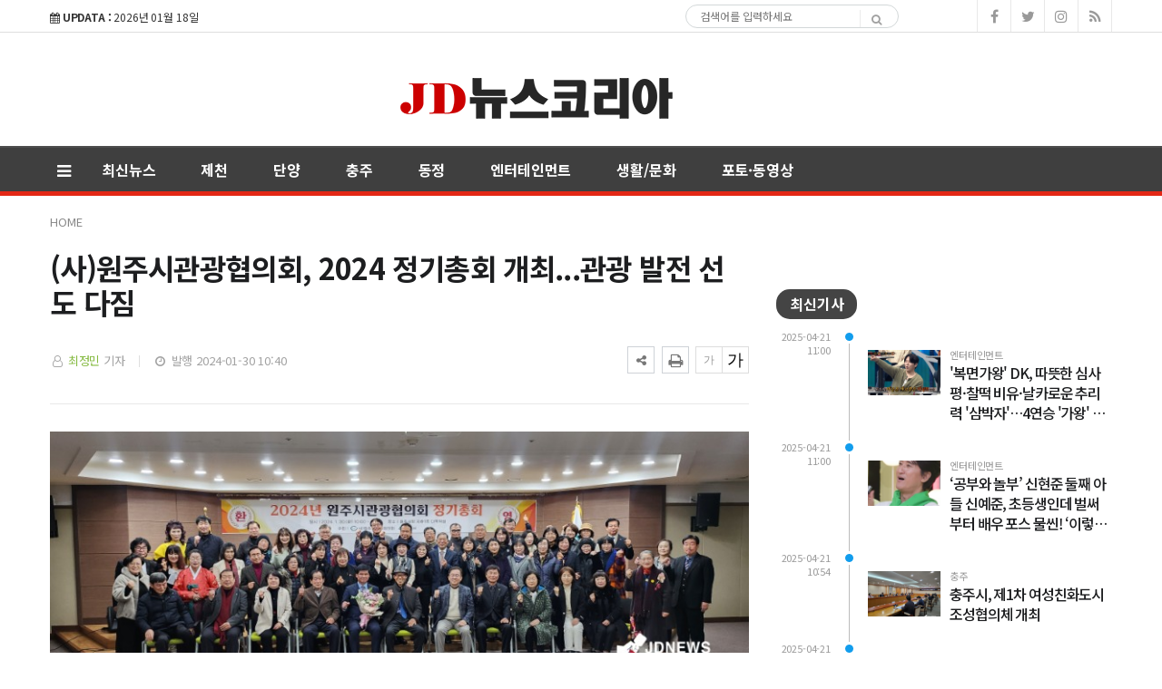

--- FILE ---
content_type: text/html; charset=UTF-8
request_url: https://www.jdnews.co.kr/news/view.php?bIdx=17075
body_size: 10732
content:
<!doctype html>
<!--[if IE 7 ]>
<html lang="ko" class="ie7"> <![endif]-->
<!--[if IE 8 ]>
<html lang="ko" class="ie8"> <![endif]-->
<!--[if IE 9 ]>
<html lang="ko" class="ie9"> <![endif]-->
<!--[if (gt IE 9)|!(IE)]><!-->
<html lang="ko">
<head>
	<meta http-equiv="Content-Type" content="text/html;  charset=utf-8">
    <meta http-equiv="X-UA-Compatible" content="IE=edge,chrome=1">
    <meta name="viewport" content="width=device-width, initial-scale=1">
	<meta name="google-site-verification" content="kYe5wRy0IQtTFNiQRLp2vdEKzQwI3VxTwYIv84usddA"/>
	<meta name="naver-site-verification" content="4441f9e46b4eb9197a338ddf56c7376f0170f4a8">

	<!-- 메타태그정보 //-->
	<meta name="title" content="(사)원주시관광협의회, 2024 정기총회 개최...관광 발전 선도 다짐 - JD뉴스코리아"/>
	<meta name="description" content="▲ (사)원주시관광협의회, 2024 정기총회 (사)원주시관광협의회는 30일 시청 지하 1층 다목적홀에서 회원 등 70여 명이 참석한 가운데 2024년 정기총회를 개최했다.&amp;nbsp;이번 정기총회에서는 정영직 신임회장을 비롯한 감사 등 주요 임원 인명이 승인되었고, 2023년도 주요사업 "/>
	<meta name="classification" content="뉴스"/>
	<meta name="copyright" content="JD뉴스코리아"/>
	<meta name="keywords" content="(사)원주시관광협의회,, 2024, 정기총회, 개최...관광, 발전, 선도, 다짐, ">
	<meta name="author" content="JD뉴스코리아">
	<meta property="og:site_name" content="(사)원주시관광협의회, 2024 정기총회 개최...관광 발전 선도 다짐 - JD뉴스코리아"/>
	<meta property="og:image" content="http://www.jdnews.co.kr/thumb_image/jdnews/3_/600_315_20240131_MC44MDA0ODEwMCAxNzA2NjY1OTQy.jpeg" />
	<meta property="og:type" content="article" />
	<meta property="og:url" content="http://www.jdnews.co.kr/news/view.php?bIdx=17075" />
	<meta property="og:title" content="(사)원주시관광협의회, 2024 정기총회 개최...관광 발전 선도 다짐 - JD뉴스코리아" />
	<meta property="og:description" content="▲ (사)원주시관광협의회, 2024 정기총회 (사)원주시관광협의회는 30일 시청 지하 1층 다목적홀에서 회원 등 70여 명이 참석한 가운데 2024년 정기총회를 개최했다.&amp;nbsp;이번 정기총회에서는 정영직 신임회장을 비롯한 감사 등 주요 임원 인명이 승인되었고, 2023년도 주요사업 " />
	<meta name="twitter:card" content="summary"/>
	<meta name="twitter:title" content="(사)원주시관광협의회, 2024 정기총회 개최...관광 발전 선도 다짐 - JD뉴스코리아"/>
	<meta name="twitter:description" content="▲ (사)원주시관광협의회, 2024 정기총회 (사)원주시관광협의회는 30일 시청 지하 1층 다목적홀에서 회원 등 70여 명이 참석한 가운데 2024년 정기총회를 개최했다.&amp;nbsp;이번 정기총회에서는 정영직 신임회장을 비롯한 감사 등 주요 임원 인명이 승인되었고, 2023년도 주요사업 "/>
	<meta name="twitter:image" content="http://www.jdnews.co.kr/thumb_image/jdnews/3_/600_315_20240131_MC44MDA0ODEwMCAxNzA2NjY1OTQy.jpeg"/>
	<meta name="twitter:site" content="http://www.jdnews.co.kr/news/view.php?bIdx=17075"/>
	<meta property="article:section" content="뉴스">
	<meta property="article:published_time" content="2024-01-30 10:40:22">
	
	
	<link rel="canonical" href="https://www.jdnews.co.kr/news/view.php?bIdx=17075">
	<link rel="alternate" type="application/rss+xml" title="RSS 2.0" href="/sitemap_rss.php">

	<title>(사)원주시관광협의회, 2024 정기총회 개최...관광 발전 선도 다짐 - JD뉴스코리아</title>

    <!-- Bootstrap Core CSS -->
    <link rel="stylesheet" href="/news/css/bootstrap.min.css">

    <!-- Custom Fonts -->
    <link href="https://fonts.googleapis.com/css?family=Roboto:100,300,300i,400,400i,500,700,700i,900" rel="stylesheet">

    <!-- Icon CSS -->
    <link rel="stylesheet" href="https://maxcdn.bootstrapcdn.com/font-awesome/4.7.0/css/font-awesome.min.css">

    <!-- Theme CSS -->
    <link href="/news/css/ts.css" rel="stylesheet" type="text/css" />
    <link href="/news/js/slick/slick.css" rel="stylesheet" type="text/css" />
    <link href="/news/js/lity/lity.min.css" rel="stylesheet" type="text/css" />
    <link href="/news/css/style.css" rel="stylesheet" type="text/css" />

	<!--link href="/news/css/custom.css" rel="stylesheet" type="text/css" /-->
	
    <!-- HTML5 Shim and Respond.js IE8 support of HTML5 elements and media queries -->
    <!-- WARNING: Respond.js doesn't work if you view the page via file:// -->
    <!--[if lt IE 9]>
        <script src="https://oss.maxcdn.com/libs/html5shiv/3.7.0/html5shiv.js"></script>
        <script src="https://oss.maxcdn.com/libs/respond.js/1.4.2/respond.min.js"></script>
    <![endif]-->
	
	<!-- jQuery -->
	<script src="/news/js/jquery.min.js"></script>

	<!-- jQuery  cookie-->
	<script src="/include/lib/jquery.cookie.js"></script>


	<!-- Owl Stylesheets -->
<link rel="stylesheet" href="/news/js/owl/assets/owlcarousel/assets/owl.carousel.min.css">
<link rel="stylesheet" href="/news/js/owl/assets/owlcarousel/assets/owl.theme.default.min.css">

<!-- Favicon -->
<link rel="icon" type="image/png" href="/main_site/jdnews/favicon/favicon.ico" sizes="16x16">

<!-- javascript owl -->
<script src="/news/js/owl/assets/vendors/jquery.min.js"></script>
<script src="/news/js/owl/assets/owlcarousel/owl.carousel.js"></script>


<link href="/main_site/jdnews/css/custom_1.css?t=1768736616" rel="stylesheet" type="text/css" />

<!--
<script>
	$(document).on('contextmenu', function() {
		$('#exampleModal').modal('show');
		return false;
	});
	document.oncontextmenu=function(){return false;}
	document.onselectstart=function(){return false;}
	document.ondragstart=function(){return false;}
	document.onmousedown=function(){return false;}
</script>

-->


<script type="text/javascript">
    // F12 버튼 방지
    $(document).ready(function(){
        $(document).bind('keydown',function(e){
            if ( e.keyCode == 123 /* F12 */) {
                e.preventDefault();
                e.returnValue = false;
            }
        });
    });
</script>

</head>
<body><!-- wide black left -->
<div class="wrapper">
	<!-- SIDE MENU -->
	<aside id="sidebar-wrapper" class="hidden-xs border-r-1">
		<div class="">
			<p class="sidebar-tit t-a-c p-tb-20">전체메뉴</p>
			<span class="offset-trigger hidden-xs active">
				<i class="fa fa-remove"></i>
			</span>
		</div>
		<div class="scrollbar scrollbar-info">
			<div class="force-overflow">
		
				<ul class="nav navbar-nav p-t-0 p-b-30">					
												<li><a href="/news/list.php">최신뉴스 </a></li>
													<li><a href="/news/list.php?cIdx=3">제천 </a></li>
													<li><a href="/news/list.php?cIdx=87">단양 </a></li>
													<li><a href="/news/list.php?cIdx=86">충주 </a></li>
													<li><a href="/news/list.php?cIdx=4">동정 </a></li>
													<li><a href="/news/list.php?cIdx=59">엔터테인먼트 </a></li>
													<li><a href="/news/list.php?cIdx=11">생활/문화 </a></li>
													<li><a href="/news/list.php?cIdx=69">포토·동영상 </a></li>
										</ul>
			</div>
		</div>
	</aside>
	<!-- // SIDE MENU -->
<script>
$(document).ready(function(){
	$(".dropdown > a").click(function(){
		location.href=$(this).attr("href");
	});
});
</script>
	<!-- HEADER / MENU -->
	<header class="header1 background-red header-menu-style5">
		<div class="topbar topbar-white topbar-white-w-search">
			<div class="container">
				<div class="row">
					<div class="col-md-7">
						<span id="date_time" class="margin-right-10"><i class="fa fa-calendar"></i> <strong>UPDATA :</strong> 2026년 01월 18일</span>
						<!--전국 <span id="weather" style="background-size:34px;background-position-x:-6px"><span id="w_temp"></span>&deg;</span>-->
					</div>
					<div class="col-md-5">
						<div class="flo-l w-50p search pc-mode logo-search">
							<form name='searchFrm' method="get" class="search-form" action='/news/list.php'>
								<input type="text" name="searchText" placeholder="검색어를 입력하세요">
								<button type="submit"><span class="fa fa-search"></span></button>
							</form>
						</div>
						<div class="pull-right account-options">
							<div class="header-social pull-right">
								<a href="#"><i class="fa fa-facebook"></i></a>
								<a href="#"><i class="fa fa-twitter"></i></a>
								<a href="#"><i class="fa fa-instagram"></i></a>
								<a href="#"><i class="fa fa-rss"></i></a>
							</div>
							<!--a href="#" class="login">로그인</a-->
						</div>
					</div>
				</div>
			</div>
		</div>
		<div class="clearfix"></div>
		<div class="navbar-header padding-vertical-10 p-tb-30">
			<div class="container p-tb-40">
				<button type="button" class="tablit-mode offset-trigger hidden-xs all-but pull-left">
					<i class="fa fa-bars fa-fw"></i>
				</button>
				<div class="mob-mode2">
					<div class="search-trigger search-trigger1 mobile-mode">
						<i class="fa fa-search"></i>
						<div class="search-wrap1">
							<form name='searchFrm' method="get" action='/news/list.php'>
								<input type="text" name="searchText" placeholder="검색어를 입력하세요">
								<button type="submit"><span class="fa fa-search"></span></button>
							</form>
						</div>
					</div>
				</div>
				
				<!-- ads 로고 긴배너 - A02 -->
				<div class="col-md-3">
					<div id="A02" class="ads">
						

					</div>
				</div>
				<!-- ads //로고 긴배너 - A02 -->

				<div class="col-md-5 col-sm-12 mob-logo p-0 t-a-c">
					<a href="/" class="navbar-brand"><img src="/main_site/jdnews/images/logo-1.png" class="img-responsive" alt=""/></a>
				</div>

				<div class="col-md-3 p-0 t-a-r">
					<!-- ads 로고 긴배너 - A03 -->
					<div id="A03" class="ads">
						

					</div>
					<!-- ads //로고 긴배너 - A03 -->
				</div>
			</div>
		</div>
		<div class="clearfix"></div>
		
		<div class="header-dark header-red header-org po-re">
			<div class="container">
				<nav id="navbar" class="navbar-collapse collapse pull-left">
					<ul class="nav navbar-nav">
						<button type="button" class="offset-trigger hidden-xs all-but pull-left pc-mode">
							<i class="fa fa-bars fa-fw"></i>
						</button>
														<li><a href="/news/list.php">최신뉴스</a></li>
																<li><a href="/news/list.php?cIdx=3">제천</a></li>
																<li><a href="/news/list.php?cIdx=87">단양</a></li>
																<li><a href="/news/list.php?cIdx=86">충주</a></li>
																<li><a href="/news/list.php?cIdx=4">동정</a></li>
																<li><a href="/news/list.php?cIdx=59">엔터테인먼트</a></li>
																<li><a href="/news/list.php?cIdx=11">생활/문화</a></li>
																<li><a href="/news/list.php?cIdx=69">포토·동영상</a></li>
														<!--li class="menu-top-line"><a href=""></a></li-->
					</ul>
					<!--p style="float:left;" class="menu-top-line"></p-->
				</nav>
				<!--div class="search-trigger search-trigger1 pc-mode po-ab menu-bar-sarch">
					<i class="fa fa-search"></i>
					<div class="search-wrap1">
						<form name='searchFrm' method="get" action='/news/list.php'>
							<input type="text" name="searchText" placeholder="검색어를 입력하세요">
							<button type="submit"><span class="fa fa-search"></span></button>
						</form>
					</div>
				</div-->
			</div>
		</div>
	</header>
	<!-- // HEADER / MENU -->
<!--sns -->
<script src="//developers.kakao.com/sdk/js/kakao.min.js"></script>
<script type="text/javascript">
// 사용할 앱의 JavaScript 키를 설정해 주세요.
    Kakao.init('b5e40905873a5e2afb2527163a64c9dc');
 
    // 카카오톡 공유하기
    function sendKakaoTalk()
    {
    Kakao.Link.sendDefault({
        objectType: 'feed',
        content: {
          title: '(사)원주시관광협의회, 2024 정기총회 개최...관광 발전 선도 다짐 - JD뉴스코리아',
          description: '▲ (사)원주시관광협의회, 2024 정기총회 (사)원주시관광협의회는 30일 시청 지하 1층 다목적홀에서 회원 등 70여 명이 참석한 가운데 2024년 정기총회를 개최했다.&nbsp;이번 정기총회에서는 정영직 신임회장을 비롯한 감사 등 주요 임원 인명이 승인되었고, 2023년도 주요사업 ',
          imageUrl: 'http://www.jdnews.co.kr/thumb_image/jdnews/3_/600_315_20240131_MC44MDA0ODEwMCAxNzA2NjY1OTQy.jpeg',
          link: {
            mobileWebUrl: 'http://www.jdnews.co.kr/news/view.php?bIdx=17075',
            webUrl: 'http://www.jdnews.co.kr/news/view.php?bIdx=17075'
          }
        },
        buttons: [
          {
            title: '웹으로 보기',
            link: {
              mobileWebUrl: 'http://www.jdnews.co.kr/news/view.php?bIdx=17075',
              webUrl: 'http://www.jdnews.co.kr/news/view.php?bIdx=17075'
            }
          }
        ]
      });
    }
 
    // 카카오스토리 공유하기
      function shareStory() {
        Kakao.Story.share({
          url: 'http://www.jdnews.co.kr/news/view.php?bIdx=17075',
          text: '(사)원주시관광협의회, 2024 정기총회 개최...관광 발전 선도 다짐 - JD뉴스코리아'
        });
      }

    // send to SNS
    function toSNS(sns, strTitle, strURL) {
        var snsArray = new Array();
        var strMsg = strTitle + " " + strURL;
	var image = "http://www.jdnews.co.kr/thumb_image/jdnews/3_/600_315_20240131_MC44MDA0ODEwMCAxNzA2NjY1OTQy.jpeg";
		snsArray['twitter'] = "http://twitter.com/home?status=" + encodeURIComponent(strTitle) + ' ' + encodeURIComponent(strURL);
		snsArray['facebook'] = "http://www.facebook.com/share.php?u=" + encodeURIComponent(strURL);
		snsArray['pinterest'] = "http://www.pinterest.com/pin/create/button/?url=" + encodeURIComponent(strURL) + "&media=" + image + "&description=" + encodeURIComponent(strTitle);
		snsArray['band'] = "http://band.us/plugin/share?body=" + encodeURIComponent(strTitle) + "  " + encodeURIComponent(strURL) + "&route=" + encodeURIComponent(strURL);
		snsArray['blog'] = "http://blog.naver.com/openapi/share?url=" + encodeURIComponent(strURL) + "&title=" + encodeURIComponent(strTitle);
		snsArray['line'] = "http://line.me/R/msg/text/?" + encodeURIComponent(strTitle) + " " + encodeURIComponent(strURL);
		snsArray['pholar'] = "http://www.pholar.co/spi/rephol?url=" + encodeURIComponent(strURL) + "&title=" + encodeURIComponent(strTitle);
		snsArray['google'] = "https://plus.google.com/share?url=" + encodeURIComponent(strURL) + "&t=" + encodeURIComponent(strTitle);
		window.open(snsArray[sns]);
    }
 
    function copy_clip(url) {
        var IE = (document.all) ? true : false;
        if (IE) {
            window.clipboardData.setData("Text", url);
            alert("이 글의 단축url이 클립보드에 복사되었습니다.");
        } else {
            temp = prompt("이 글의 단축url입니다. Ctrl+C를 눌러 클립보드로 복사하세요", url);
        }
    }
</script>
<!--//sns end -->
<!-- 폰트크기조절 -->
<script>
$(document).ready(function() {
	var fontSize = 17;
	$(".btn_plus").click(function() {
		fontSize++;
		$(".news-article-Body p").css("font-size", fontSize + "px");
		return false;
	});
	$(".btn_minus").click(function() {
		fontSize--;
		$(".news-article-Body p").css("font-size", fontSize + "px");
		return false;
	});
});
</script>
<!-- //폰트크기조절 -->
<!-- 페이스북 댓글 -->
<div id="fb-root"></div>
<script async defer crossorigin="anonymous" src="https://connect.facebook.net/ko_KR/sdk.js#xfbml=1&version=v5.0"></script>
<!-- //페이스북 댓글 -->
<style>
.iframe_new {
    position: relative;
    width: 100%;
    height: 0;
    padding-bottom: 56.25%;
}

.iframe_new iframe {
    position: absolute;
    top: 0;
    left: 0;
    width: 100%;
    height: 100%;
}
</style>
<script>
$(document).ready(function(){
	$('.news-article-Body iframe').wrap('<div class="iframe_new" />');

});
</script>



	<!-- PAGE HEADER -->
	<div class="page_header">
		<div class="container">
			<div class="row">
				<div class="col-md-12">
					<ul class="bcrumbs">
						<li><a href="#">HOME</a></li>
																							</ul>
				</div>
			</div>
		</div>
	</div>
	<!-- // PAGE HEADER -->

	<div class="container single-post padding-bottom-30">
		<div class="row">

			<div class="clearfix"></div>
			<div class="col-md-8 col-sm-7 padding-bottom-30">
				<article class="post-wrapper">
					<div class="post-title">
						<h2>(사)원주시관광협의회, 2024 정기총회 개최...관광 발전 선도 다짐</h2>
						<div class="post-user">
							<ul class="meta">
								<li class="author"><i class="fa fa-user-o pl-1 pr-1"></i>  <a href="list.php?searchWriter=최정민">최정민</a> 기자</li>
								<li class="date"><i class="fa fa-clock-o pl-1 pr-1"></i> 발행 2024-01-30 10:40</li>
							</ul>

						</div>
						<div class="util-list">
							
							<div class="util_view">
								<!-- util -->
								<div class="sns-util">
									<div class="btn_util share_btn hc_news_pc_cSub_shareButtons">
										<button aria-expanded="false" class="btn_set btn_share #util #btn_share" type="button">
											<i class="fa fa-share-alt"></i>
										</button>
										<div class="wrap_sharelayer">
											<div class="layer_util layer_share">
												<ul class="list_sns">
													<li class="facebook"><a href="javascript:toSNS('facebook','(사)원주시관광협의회, 2024 정기총회 개최...관광 발전 선도 다짐 - JD뉴스코리아','http://www.jdnews.co.kr/news/view.php?bIdx=17075')" title="페이스북으로 가져가기"><i>Facebook</i></a></li>
													<li class="twitter"><a href="javascript:toSNS('twitter','(사)원주시관광협의회, 2024 정기총회 개최...관광 발전 선도 다짐 - JD뉴스코리아','http://www.jdnews.co.kr/news/view.php?bIdx=17075')" title="트위터로 가져가기"><i>Twitter</i></a></li>
													<li class="band"><a href="javascript:toSNS('band','(사)원주시관광협의회, 2024 정기총회 개최...관광 발전 선도 다짐 - JD뉴스코리아','http://www.jdnews.co.kr/news/view.php?bIdx=17075')" title="밴드로 가져가기"><i>band</i></a></li>
													<li class="blog"><a href="javascript:toSNS('blog','(사)원주시관광협의회, 2024 정기총회 개최...관광 발전 선도 다짐 - JD뉴스코리아','http://www.jdnews.co.kr/news/view.php?bIdx=17075')" title="네이버블로그로 가져가기"><i>네이버블로그</i></a></li>
													<li class="kakaostory"><a href="javascript:shareStory();" title="카카오스토리로 가져가기"><i>카카오스토리</i></a></li>
													<li class="talk"><a id="kakao-link-btn" href="javascript:sendKakaoTalk()" title="카카오톡으로 가져가기"><i>카카오톡</i></a></li>
												</ul>
											</div>
										</div>
									</div>
									<button class="btn_print print" title="인쇄" onclick="window.print();return false" type="button">
										<i class="fa fa-print"></i>
									</button>
								</div>
	
								<div class="font-tool">
									<a class="btn_minus" title="글자크기 작게" href="#"><i>글자작게</i></a> <a class="btn_plus" title="글자크기 크게" href="#"><i>글자크게</i></a>
								</div>
							</div>




						</div>
						<div class="clear"></div>
					</div>
					
					<div id="news-article">
						<div class="news-article-Body">
							<!-- 이미지 갤러리 영역 -->
														<!-- //이미지 갤러리 영역 -->

							<p><div><figure class="image-caption" style="width: 788.889px; margin-right: auto; margin-left: auto;"><img src="/boardImage/jdnews/20240131/MC44MDA0ODEwMCAxNzA2NjY1OTQy.jpeg" img-no="28350" class="center-block" style="max-width: 100%;"><figcaption class="caption" style="text-align: center;">▲ (사)원주시관광협의회, 2024 정기총회</figcaption></figure></div><div><figure class="image-caption" style="width: 788.889px; margin-right: auto; margin-left: auto;"><figcaption class="caption"><br></figcaption></figure></div><div><figure class="image-caption" style="width: 788.889px; margin-right: auto; margin-left: auto;"><figcaption class="caption"> </figcaption></figure></div>(사)원주시관광협의회는 30일 시청 지하 1층 다목적홀에서 회원 등 70여 명이 참석한 가운데 2024년 정기총회를 개최했다.<br><br>&nbsp;이번 정기총회에서는 정영직 신임회장을 비롯한 감사 등 주요 임원 인명이 승인되었고, 2023년도 주요사업 실적 보고·결산, 2024년도 사업계획과 예산안을 논의하고 의결했다.<br><br>&nbsp;이날 협의회는 올해 관광대학 11기 운영과 문화재지킴이 활동, 관광 홍보 부스 운영 등의 사업을 진행하기로 결정했다. <br><br>&nbsp;(사)원주시관광협의회는 2014년부터 지금까지 609명의 관광전문인력을 양성하였고, 지난해에는 관광대학 10기 운영을 통해 58명의 수료생을 배출했다.<br><br>&nbsp;또한, 댄싱카니발, 한지문화제 등 관광 축제에 참여해 관광 홍보 부스를 운영하고, 문화재지킴이 활동을 통해 관광자원을 보존하는 데 기여하는 등 원주시 관광 활성화를 위해 꾸준히 활동하고 있다.<br><br>&nbsp;정영직 신임회장은 “원주 관광 진흥과 홍보를 위한 다양한 활동을 통해 원주 관광이 더욱 성장할 수 있도록 최선을 다하겠다.”며, “협의회 회원들의 적극적인 관심과 참여를 부탁드린다.”고 밝혔다.<br></p>						</div>
						
						<div class="post-copyright-box clear">
							<p>&lt;저작권자 ⓒ JD뉴스코리아, 무단 전재 및 재배포 금지&gt;</p>
						</div>
						<div class="press-name">
							<p><i class="fa fa-user-circle pl-1 pr-1"></i> 최정민 기자 <a href="list.php?searchWriter=최정민"><span> 다른기사보기</span></a></p>
						</div>
					</div>	
				</article>	

				<hr class="l4">

				<div class="row  print-no">
					<div class="col-md-6 m-b-10">
												<div class="blog-prev">
							<a href="/news/view.php?bIdx=17082">
							<i class="fa fa-angle-left"></i>
							<span class="text-uppercase">이전기사</span>
							<p>원주시 기부자 명예의 전당 제막식 개최</p>
							</a>
						</div>
											</div>

					<div class="col-md-6 m-b-10">
												<div class="blog-next text-right">
							<a href="/news/view.php?bIdx=17074">
							<i class="fa fa-angle-right"></i>
							<span class="text-uppercase">다음기사</span>
							<p>원주시, 제49회 두바이 국제의료기기전시회 참가...글로벌 시장 진출 방안 모색</p>
							</a>
						</div>
											</div>
				</div>

				<div class="clearfix margin-bottom-40"></div>
				<div class="print-no">
					<div class="row">
						<div class="col-md-12">
							<!-- ads 기사뷰 하 긴배너 - E02 -->
							<div id="E02" class="ads m-0-auto">
								

							</div>
							<!-- ads //기사뷰 하 긴배너 - E02 -->
						</div>

						<div class="col-md-12 m-t-15">
							<div class="col-md-6">
								<!-- ads 기사뷰 하 좌 - E03 -->
								<div id="E03" class="ads m-0-auto">
									

								</div>
								<!-- ads //기사뷰 하 좌 - E03 -->
							</div>
							<div class="col-md-6">
								<!-- ads 기사뷰 하 우 - E04 -->
								<div id="E04" class="ads m-0-auto">
									

								</div>
								<!-- ads //기사뷰 하 우 - E04 -->
							</div>
						</div>

					</div>
				</div>

				<!-- 관련기사 
				<h3 class="heading-1 print-no"><span>관련기사</span></h3>
				<div class="relation">
									</div>
				<!-- //관련기사 -->

				<h3 class="heading-1 print-no"><span>헤드라인</span></h3>
				<div class="row print-no margin-bottom-30 no-col dsp-n-499">
										<div class="col-md-4 col-sm-4 col-xs-4">
						<div class="layout_2--item">
							<a href="/news/view.php?bIdx=19409">
							<div class="thumb">
								<span class="badge text-uppercase badge-overlay badge-color">단양</span>
								<img src="/thumb_image/jdnews/3_19409/700_440_20250421_MC42OTYwMjMwMCAxNzQ1MTk5NzUw.jpeg" class="img-responsive" alt="">
							</div>
							<h4 class="t-dc m-t-7 line-clamp line-clamp-2">단양군, 군민 체감형 정책 위한 연구용역 확대</h4>
							</a>
						</div>
					</div>
										<div class="col-md-4 col-sm-4 col-xs-4">
						<div class="layout_2--item">
							<a href="/news/view.php?bIdx=19407">
							<div class="thumb">
								<span class="badge text-uppercase badge-overlay badge-color">제천</span>
								<img src="/thumb_image/jdnews/3_19407/700_440_20250421_MC4wNTgyMDAwMCAxNzQ1MTk4ODE1.jpeg" class="img-responsive" alt="">
							</div>
							<h4 class="t-dc m-t-7 line-clamp line-clamp-2">제천‘의림지뜰 자연치유특구 조성사업’본궤도 안착!</h4>
							</a>
						</div>
					</div>
										<div class="col-md-4 col-sm-4 col-xs-4">
						<div class="layout_2--item">
							<a href="/news/view.php?bIdx=19404">
							<div class="thumb">
								<span class="badge text-uppercase badge-overlay badge-color">충주</span>
								<img src="/thumb_image/jdnews/3_19404/700_440_20250418_MC4yNjM2ODkwMCAxNzQ0OTQ1NDQy.jpeg" class="img-responsive" alt="">
							</div>
							<h4 class="t-dc m-t-7 line-clamp line-clamp-2">충주시, ‘왕의 온천’ 수안보 권역 활성화 ‘박차’</h4>
							</a>
						</div>
					</div>
									</div>

				<div class="row-15 print-no margin-bottom-30 pc-dsp-n">
										<div class="layout_3--item row">
						<a href="/news/view.php?bIdx=19409">
						<div class="col-md-5 col-sm-5 list-fl-l padding-right-10">
							<div class="thumb">
																<span class="badge text-uppercase badge-overlay badge-color">단양</span>
								<img src="/thumb_image/jdnews/3_19409/700_440_20250421_MC42OTYwMjMwMCAxNzQ1MTk5NzUw.jpeg" class="img-responsive" alt="">
							</div>
						</div>
						<div class="col-md-7 col-sm-7 list-fl-r">
							<h4 class="t-dc title-s-18 line-clamp line-clamp-2">단양군, 군민 체감형 정책 위한 연구용역 확대</h4>
							<p class="m-t-5 p-ts-14-2 line-clamp">▲ 레이크파크 착수 보고회 발언 사진단양군이 행정의 전문성과 효율성 강화를 위해 학술연구용역을 전략적으로 확대하며 군민이 체감할 수 있는 ...</p>
						</div>
						</a>
					</div>
										<div class="layout_3--item row">
						<a href="/news/view.php?bIdx=19407">
						<div class="col-md-5 col-sm-5 list-fl-l padding-right-10">
							<div class="thumb">
																<span class="badge text-uppercase badge-overlay badge-color">제천</span>
								<img src="/thumb_image/jdnews/3_19407/700_440_20250421_MC4wNTgyMDAwMCAxNzQ1MTk4ODE1.jpeg" class="img-responsive" alt="">
							</div>
						</div>
						<div class="col-md-7 col-sm-7 list-fl-r">
							<h4 class="t-dc title-s-18 line-clamp line-clamp-2">제천‘의림지뜰 자연치유특구 조성사업’본궤도 안착!</h4>
							<p class="m-t-5 p-ts-14-2 line-clamp">▲ 의림지뜰 자연치유 특구단지 조감도제천시는 의림지뜰 자연치유특구 조성사업과 관련해 8개 세부사업 모두 본격적인 사업에 착수에 나섰으며, ...</p>
						</div>
						</a>
					</div>
										<div class="layout_3--item row">
						<a href="/news/view.php?bIdx=19404">
						<div class="col-md-5 col-sm-5 list-fl-l padding-right-10">
							<div class="thumb">
																<span class="badge text-uppercase badge-overlay badge-color">충주</span>
								<img src="/thumb_image/jdnews/3_19404/700_440_20250418_MC4yNjM2ODkwMCAxNzQ0OTQ1NDQy.jpeg" class="img-responsive" alt="">
							</div>
						</div>
						<div class="col-md-7 col-sm-7 list-fl-r">
							<h4 class="t-dc title-s-18 line-clamp line-clamp-2">충주시, ‘왕의 온천’ 수안보 권역 활성화 ‘박차’</h4>
							<p class="m-t-5 p-ts-14-2 line-clamp">▲충주시청 전경충주시가 ‘왕의 온천’ 수안보 권역 활성화를 위해 팔을 걷어붙였다.시는 17일 현안점검회의를 열고 수안보를 찾는 관광객과 시...</p>
						</div>
						</a>
					</div>
									</div>

				<h3 class="comments-hidden heading-1 print-no"><span>Comments</span></h3>

				<div class="comments-list m-b-20 print-no comments-hidden">
					<!-- 페이스북 댓글 -->
					<div class="fb-comments" data-href="http://www.jdnews.co.kr/news/view.php?bIdx=17075" data-width="100%" data-numposts="10"></div>
					<!--// 페이스북 댓글 -->
				</div>
			</div>

	
			<!-- SIDEBAR -->
			<aside class="rightSidebar col-md-4 col-sm-5 print-no">
				<div class="theiaStickySidebar">

					<!-- ads 기사뷰 우측 상 - D02 -->
					<div id="D02" class="ads m-0-auto m-b-50">
						

					</div>
					<!-- ads //기사뷰 우측 상 - D02 -->

					<!-- ads 기사뷰M 우측 상 - M03 -->
					<div id="M03" class="ads-mobile m-0-auto m-b-30">
						

					</div>
					<!-- ads //기사뷰M 우측 상 - M03 -->

					<div class="side-widget m-b-30">
						<h3 class="heading-1"><span>최신기사</span></h3>
						<div class="timeline m-b-50">
														<div class="def">
								<span class="published">2025-04-21 11:00</span>
								<span class="published-time"></span>
								<div class="cnt"><i class="bullet parent-bullet-6"></i>
									<span class="category parent-cat-6">엔터테인먼트</span>
									<a href="/news/view.php?bIdx=19412">
									<div class="thumb fl-l-80">
										<img src="/thumb_image/jdnews/3_19412/700_440_20250421_MC44MTYxNDkwMCAxNzQ1MjAwNDgx.png" class="img-responsive" alt="">
									</div>
									<h3 class="t-dc timeline-title-10 line-clamp line-clamp-3">'복면가왕' DK, 따뜻한 심사평·찰떡 비유·날카로운 추리력 '삼박자'…4연승 '가왕' 클래스 증명</h3>
									</a>
									<div class="clear"></div>
								</div>
							</div>
																				<div class="def">
								<span class="published">2025-04-21 11:00</span>
								<span class="published-time"></span>
								<div class="cnt"><i class="bullet parent-bullet-6"></i>
									<span class="category parent-cat-6">엔터테인먼트</span>
									<a href="/news/view.php?bIdx=19413">
									<div class="thumb fl-l-80">
										<img src="/thumb_image/jdnews/3_19413/700_440_20250421_MC42NzUyNzUwMCAxNzQ1MjAwMjM2.png" class="img-responsive" alt="">
									</div>
									<h3 class="t-dc timeline-title-10 line-clamp line-clamp-3">‘공부와 놀부’ 신현준 둘째 아들 신예준, 초등생인데 벌써부터 배우 포스 물씬! ‘이렇게 닮을 수가’</h3>
									</a>
									<div class="clear"></div>
								</div>
							</div>
																				<div class="def">
								<span class="published">2025-04-21 10:54</span>
								<span class="published-time"></span>
								<div class="cnt"><i class="bullet parent-bullet-6"></i>
									<span class="category parent-cat-6">충주</span>
									<a href="/news/view.php?bIdx=19411">
									<div class="thumb fl-l-80">
										<img src="/thumb_image/jdnews/3_19411/700_440_20250421_MC44MjQxODIwMCAxNzQ1MjAwNjgz.jpeg" class="img-responsive" alt="">
									</div>
									<h3 class="t-dc timeline-title-10 line-clamp line-clamp-3">충주시, 제1차 여성친화도시 조성협의체 개최</h3>
									</a>
									<div class="clear"></div>
								</div>
							</div>
																				<div class="def">
								<span class="published">2025-04-21 10:44</span>
								<span class="published-time"></span>
								<div class="cnt"><i class="bullet parent-bullet-6"></i>
									<span class="category parent-cat-6">충주</span>
									<a href="/news/view.php?bIdx=19410">
									<div class="thumb fl-l-80">
										<img src="/thumb_image/jdnews/3_19410/700_440_20250421_MC41MzQwNTgwMCAxNzQ1MjAwMzUw.jpeg" class="img-responsive" alt="">
									</div>
									<h3 class="t-dc timeline-title-10 line-clamp line-clamp-3">충주시, ‘시민의 노래’에 현대적 감각을 더하다!</h3>
									</a>
									<div class="clear"></div>
								</div>
							</div>
																				<div class="def">
								<span class="published">2025-04-21 10:39</span>
								<span class="published-time"></span>
								<div class="cnt"><i class="bullet parent-bullet-6"></i>
									<span class="category parent-cat-6">단양</span>
									<a href="/news/view.php?bIdx=19409">
									<div class="thumb fl-l-80">
										<img src="/thumb_image/jdnews/3_19409/700_440_20250421_MC42OTYwMjMwMCAxNzQ1MTk5NzUw.jpeg" class="img-responsive" alt="">
									</div>
									<h3 class="t-dc timeline-title-10 line-clamp line-clamp-3">단양군, 군민 체감형 정책 위한 연구용역 확대</h3>
									</a>
									<div class="clear"></div>
								</div>
							</div>
																			</div>
					</div>

					<div class="side-widget margin-bottom-30">
						<h3 class="heading-1"><span> 인기기사</span></h3>
						<ul class="trending-text">
														<li>
								<em>1</em>
								<a href="/news/view.php?bIdx=12011"><p class="t-dc title-s-16">2022년 원주시 평생학습 축제 홍보&체험 부스, 공연팀, 전시작품 모집</p></a>
							</li>
														<li>
								<em>2</em>
								<a href="/news/view.php?bIdx=12207"><p class="t-dc title-s-16">2022년 제11회 박경리문학상 수상 작가 축하 공연 </p></a>
							</li>
														<li>
								<em>3</em>
								<a href="/news/view.php?bIdx=12036"><p class="t-dc title-s-16">원주시 자살예방센터, '사람이 사람을 돕다' 생명사랑 캠페인 진행</p></a>
							</li>
														<li>
								<em>4</em>
								<a href="/news/view.php?bIdx=12101"><p class="t-dc title-s-16">원주시, 시민그림책갤러리 2.2  마주하다, ME WE  전시회 개최</p></a>
							</li>
														<li>
								<em>5</em>
								<a href="/news/view.php?bIdx=11953"><p class="t-dc title-s-16">원주시 평생교육원 학습관, 라라밸학교 일일특강 5기 수강생 모집</p></a>
							</li>
													</ul>
					</div>

					<!-- ads 리스트 우측 하 - D03 -->
					<div id="D03" class="ads m-0-auto m-b-50">
						

					</div>
					<!-- ads //리스트 우측 하 - D03 -->

					<!-- ads 기사뷰 우측 하 - E04 -->
					<div id="E04" class="ads m-0-auto m-b-30">
						

					</div>
					<!-- ads //기사뷰 우측 하 - E04 -->

					<!-- ads 기사뷰M 우측 하 - M06 -->
					<div id="M06" class="ads-mobile m-0-auto m-b-30">
						

					</div>
					<!-- ads //기사뷰M 우측 하 - M06 -->
				</div>
			</aside>
			<!-- // SIDEBAR -->

		</div>
	</div>
	<script>
	$(document).ready(function(){
		$(".center-block").addClass("img-responsive");

		$(".news-article-Body img").each(function(){
			if($(this).hasClass("note-float-left")){
				$(this).parent("figure").css("float","left").css("margin-right","20px");
			}else if($(this).hasClass("note-float-right")){
				$(this).parent("figure").css("float","right").css("margin-left","20px");
			}else{
				$(this).parent("figure").css("margin-right","auto").css("margin-left","auto");
			}
		});
		$(".single-carousel-wrap").show();
	});
	</script>
	<!-- // CONTENT -->
<button onclick="topFunction()" id="myBtn" title="Go to top"><i class="fa fa-fw fa-chevron-up"></i><span class="top">TOP</span></button>
<!-- FOOTER -->
<footer class="bg-white footer p-b-20">
	<div class="container">
		<div class="footer-row1">
			<div class="o-f-h" style="position: relative;">
				<div class="fl-l footer-info p-t-20">
					<a href="/#"><img src="/main_site/jdnews/images/flogo-1.png" class="img-responsive mo-dp-n" alt=""/></a>
				</div>
				<div class="footer-info pc-dp-n t-a-c">
					<a href="/#" class="footer-logo t-a-c"><img src="/main_site/jdnews/images/flogo-1.png" class="img-responsive dp-inl" alt=""/></a>
					<p class="btn-com"><a href="/cms/cms.php?b=company">언론사소개</a></p>
				</div>
				<div class="fl-l col-md-9 col-sm-12 mo-p-0 footer-info padding-left-30">
					<ul class="footer-links m-b-0 p-tb-20 mo-dp-n">
						<li><a href="/cms/cms.php?b=company">언론사소개</a></li>
						<li><a href="/info/privacy.php">개인정보취급방침</a></li>
						<li><a href="/info/youthpolicy.php">청소년보호정책</a></li>
						<li><a href="/info/nomail.php">이메일수집거부</a></li>
						<li><a href="/info/report.php">광고·제휴</a></li>
						<li><a href="/info/news_report.php">기사제보</a></li>
						<li><a href="/info/qa.php">문의하기</a></li>
					</ul>

					<p class="m-t-0 m-b-0 mo-dp-n">제호 : JD뉴스코리아 | 사업자명 : JD뉴스코리아 | 등록번호 : 충북, 아00243 | 등록일 : 2020년 08월 18일<br />
발행인ㆍ편집인 : 송이수 | 청소년보호책임자 : 송이수 | 발행일자 : 2020년 11월 01일<br />
주소 : 충청북도 제천시 용두대로13길 3-1 | 대표전화 : 010-7133-6473 / 043-652-2580 FAX : 043-653-2580<br />
JD뉴스코리아의 모든 콘텐츠(영상,기사, 사진)는 저작권법의 보호를 받은바, 무단 전재와 복사, 배포 등을 금합니다.<br>
					<!--<i class="fa fa-phone"></i> 대표전화 : 010-7133-6473 <i class="fa fa-envelope"></i> songlsu0811@naver.com-->
					</p>
					<p class="m-t-0 m-b-0 copyright">Copyright © 2020 JDNEWS. All rights reserved.</p>
				</div>
				<div class="fl-l powered">
					<a href="http://www.lineadd.co.kr/" target="_blank"><img src="/main_site/jdnews/images/la.png"></a>
				</div>
			</div>
		</div>
	</div>
</footer>
<!-- // FOOTER -->

</div>
<script>
	$(document).ready(function() {
		$('.content, .rightSidebar')
			.theiaStickySidebar({
				additionalMarginTop: 30
			});
	});
</script>

<!-- banner scroll 
<script language="JavaScript">
<!--
	$(window).scroll(function() { 
		$('#banner-right').animate({top:$(window).scrollTop()+"px" },{queue: false, duration: 500});
	});
	$(window).scroll(function() { 
		$('#banner-left').animate({top:$(window).scrollTop()+"px" },{queue: false, duration: 500});
	}); 

//-->  
</script>

<!-- Bootstrap Core JavaScript -->
<script src="/news/js/bootstrap.min.js"></script>

<!-- Plugin JavaScript -->
<script src="/news/js/slick/slick.js"></script>
<script src="/news/js/slick/slick.min.js"></script>
<script src="/news/js/jquery.simpleWeather.min.js"></script>
<script src="/news/js/lity/lity.min.js"></script>
<!-- sticky-sidebar -->
<script type="text/javascript" src="/news/js/theia-sticky-sidebar.js"></script>


<!-- Mailchimp Js -->
<script src="/news/js/mc/jquery.ketchup.all.min.js"></script>
<script src="/news/js/mc/main.js"></script>
<!-- jQuery  cookie-->
	<script src="/include/lib/jquery.cookie.js"></script>
<!-- Twitterfeed -->
<script src="/news/js/tweecool.min.js"></script>
<script>
$(document).ready(function() {
    $('#tweecool').tweecool({
      //Change tweecool with touhr twitter username
       username : 'tweecool', 
	  profile_image: false,
       limit : 3	
    });
});

if($.cookie('c_date')!="2026-01-18"){
	$.get( "/user_count.php");
	$.cookie('c_date', '2026-01-18', { expires: 1 });
}
</script>

<script defer src="https://static.cloudflareinsights.com/beacon.min.js/vcd15cbe7772f49c399c6a5babf22c1241717689176015" integrity="sha512-ZpsOmlRQV6y907TI0dKBHq9Md29nnaEIPlkf84rnaERnq6zvWvPUqr2ft8M1aS28oN72PdrCzSjY4U6VaAw1EQ==" data-cf-beacon='{"version":"2024.11.0","token":"5229154dccd243d4965bb95e0a67f047","r":1,"server_timing":{"name":{"cfCacheStatus":true,"cfEdge":true,"cfExtPri":true,"cfL4":true,"cfOrigin":true,"cfSpeedBrain":true},"location_startswith":null}}' crossorigin="anonymous"></script>
</body>
</html>



--- FILE ---
content_type: text/css
request_url: https://www.jdnews.co.kr/main_site/jdnews/css/custom_1.css?t=1768736616
body_size: 12281
content:
@charset 'UTF-8';
@import url(skin-custom.css);


@import url('https://fonts.googleapis.com/css?family=Noto+Sans+KR:100,300,400,500,700,900&subset=korean');
@import url('https://fonts.googleapis.com/css?family=Nanum+Myeongjo:400,700,800&subset=korean');
@import url('http://fonts.googleapis.com/earlyaccess/nanumbrushscript.css');

body {font-family: 'Noto Sans KR', sans-serif;letter-spacing: -0.15px;}

.p-dsp-no p {display:none !important;}
.clear {clear:both;}
/* 메뉴 */
.header1 .navbar-nav > li > a {
    padding: 0 25px;
    font-size: 16px;
    line-height: 48px;
	font-weight: bold;
}
.wrapper {
	background: #fff;
}
/* 로고 */
/*.header1.header-menu-style5 .navbar-brand {
    padding: 7px 7px 0 0 !important;
}*/
.navbar-brand {
    float: unset;
    height: auto;
    padding: 0px;
}
.mob-logo .navbar-brand img {margin: 0 auto;padding-top: 20px;}

.padding-vertical-10 .navbar-brand {

}
.t-a-c {text-align: center;}

.logo {
    display: block;
    float: left;
    text-decoration: none;
    outline: none;
    font-weight: 900;
    text-transform: uppercase;
    font-size: 36px;
}
.logo span {
    display: inline-block;
    color: #fff;
    background: #e32816;
    border-radius: 5px;
    -moz-border-radius: 5px;
    -webkit-border-radius: 5px;
    padding: 3px 10px 6px;
    margin-left: 5px;
	line-height:38px;
}
.footer-logo {
	display: block;
    float: left;
    text-decoration: none;
    outline: none;
    font-weight: 900;
    text-transform: uppercase;
    color: #fff;
    font-size: 20px;
}
.footer-logo span {
    display: inline-block;
    color: #fff;
	font-size: 18px;
    background: #ff6600;
    border-radius: 5px;
    -moz-border-radius: 5px;
    -webkit-border-radius: 5px;
    padding: 3px 10px 6px;
    margin: 0 0 0 5px;
	line-height:25px;
}
.search-wrap1.active {
    margin-top: 4px;
}

.sub-menu li {
    list-style: none;
    border-bottom: 0px !important;
    padding: 5px 5px;
}


.t-a-c {text-align: center;}
.t-a-l {text-align: left;}
.t-a-r {text-align: right;}


/* 컬러설정 */
/* -------- 메뉴영역 ---------------*/
.menu-b-color-basics {
	border-bottom: 1px solid #efefef;
    -webkit-box-shadow: 0 2px 4px rgba(0,0,0,.08);
    -moz-box-shadow: 0 2px 4px rgba(0,0,0,.08);
	box-shadow: 0 2px 4px rgba(0,0,0,.08);
}

.menu-b-color-red {
	border-bottom: 3px solid #c41916;
    -webkit-box-shadow: 0 2px 4px rgba(0,0,0,.08);
    -moz-box-shadow: 0 2px 4px rgba(0,0,0,.08);
	box-shadow: 0 2px 4px rgba(0,0,0,.08);
}

.h1-8 .cat {display:none;}
.h1-8 .thumb {padding-bottom:8px;}
.h1-8 .detail {padding-top:8px;-webkit-line-clamp: 2;display: -webkit-box;
    -webkit-box-orient: vertical;
    position: relative;
    overflow: hidden;
    text-overflow: ellipsis;}

p {font-size: 14px;line-height: 18px;margin-bottom: 0px;color: #999;font-weight: 400;}

.trending-text li em {
    font-size: 24px;
    top: -7px;
}


/* -------- 메뉴폰트 ---------------*/
/* 그린 */
.header1 .navbar-nav > li:hover > a {
    color: #85ba41;
}
.header1 .navbar-nav > li > a:hover {
    color: #85ba41;
    background: transparent;
}
.header1 .dropdown-menu>li>a:hover {
    background: #e32816;
    color: #fff;
}

/* a태그 타이틀 그린
a:hover {
	color: #abd46e;
}

.layout_3--item h4 a {
	color: #1d1e20;
}

.layout_3--item h4 a:hover {
	color: #abd46e;
}
ul.tabs li.current {
    background: #85ba41;
    color: #fff;
}
.category-title {
	color:#85ba41;
	padding-right:5px !important;
}
 */

.w-50p {width: 50%;}
.search {padding-top: 5px;margin-top: 0px;}
.flo-l {float: left;}

.search .search-form {
    position: relative;
    width: 100%;
    border: 1px solid #D3D8D9;
    text-align: left; 
	padding: 0 10px; -webkit-border-radius: 2px; border-radius: 25px 25px 25px 25px; overflow: hidden;}

.search .search-form input {line-height: 24px;color: #999;background: transparent;border: none;width: 85%;padding: 0 5px;}
.search .search-form button {
    position: absolute;
    top: 5px;
    color: #a1a1a1;
    background: transparent;
    border: none;
    border-left: 1px solid #EBEBEB;    width: 20px;
    padding-left: 12px;
}





/* 레드 */
.header1.menu-b-color-red .navbar-nav > li:hover > a {
    color: #c41916;
}
.header1.menu-b-color-red .navbar-nav > li > a:hover {
    color: #c41916;
    background: transparent;
}
.header1.menu-b-color-red .dropdown-menu>li>a:hover {
    background: #c41916;
    color: #fff;
}
.header1 .navbar-nav > li > .dropdown-menu {
    border-top: 2px solid #c41916;
}

/* a태그 타이틀 그린 */
.layout_3--item h4 a {
	color: #1d1e20;
}
.layout_3--item h4 a:hover {
	color: #c41916;
}
/*
.badge-health {
	background-color: #c41916;
}
 */
ul.tabs li.current {
    background: #c41916;
    color: #fff;
}
.category-title {
	color:#c41916;
	padding-right:5px !important;
}


/* popup */
#multi_popup {
    background: #000;
    color: #fff;
    position: fixed;
    top: 230px;
    left: 300px;
    z-index: 999999;
}
#multi_popup1 {
    background: #fff;
    color: #fff;
    position: fixed;
    top: 230px;
    right: 250px;
    z-index: 999999;
}

#multi_popup .conta {
    position: relative;
    float: left;
    overflow: hidden;
    margin: 0 auto;
    /*height: 550px;
	overflow-y: scroll;*/
}
#multi_popup1 .conta {
    position: relative;
    float: left;
    overflow: hidden;
    margin: 0 auto;
    width: 745px;
    height: 660px;
	overflow: scroll;
}
#multi_popup .close,
#multi_popup1 .close1 {
    background: #000;
    width: 100%;
    float: left;
    height: 35px;
	opacity:1;
}
#multi_popup #check,
#multi_popup1 #check1 {
    font-size: 14px;
    position: absolute;
    bottom: 9px;
    right: 45px;
	text-shadow: none;
    color: #fff;
	font-weight:400;
}
#multi_popup h3, 
#multi_popup1 h3 {font-weight:600;}

#multi_popup p, 
#multi_popup1 p {color:#333;font-size:17px;line-height:20px;}

#multi_popup .conta, 
#multi_popup1 .conta {border:3px solid #333;}

#multi_popup ul#main_bn, 
#multi_popup1 ul#main_bn {padding:0px; margin:0px;}

#multi_popup #close, 
#multi_popup1 #close1 {font-size: 20px;position: absolute;bottom: 9px;right: 20px;}

#multi_popup .close div, 
#multi_popup1 .close1 div {float: left;text-align: right;}

#multi_popup #close a, 
#multi_popup1 #close1 a {color: #fff;display: block;}

#multi_popup1 .close1 {float: right;font-size: 21px;font-weight: 700;line-height: 1;color: #000;text-shadow: 0 1px 0 #fff;}

#multi_popup img {width:100%;}
/* // popup */


/* 주황 */
.badge-color {
	background-color: #e32816;
}
.search-wrap1 {
    border-top: 2px solid #f65c2d;
}
/* 연빨강
.badge-color {
	background-color: #f23870;
}
.search-wrap1 {
    border-top: 2px solid #f23870;
}
*/
/* 연파랑
.badge-color {
	background-color: #26c0b5;
}
.search-wrap1 {
    border-top: 2px solid #26c0b5;
}
*/
/* 진파랑 
.badge-color {
	background-color: #4a77bc;
}
.search-wrap1 {
    border-top: 2px solid #4a77bc;
}
*/
/* 그린 
.badge-color {
	background-color: #85ba41; 
}
.search-wrap1 {
    border-top: 2px solid #85ba41;
}

*/
/* 보라 
.badge-color {
	background-color: #8e3ec7; 
}
.search-wrap1 {
    border-top: 2px solid #8e3ec7;
}
*/
/* 연보라 
.badge-color {
	background-color: #d02bbe; 
}
.search-wrap1 {
    border-top: 2px solid #d02bbe;
}
*/




.scrollbar {
margin-left: 0px;
float: left;
max-height: 100%;
width: 100%;
background: #fff;
overflow-y: scroll;
margin-bottom: 25px;
}
.force-overflow {
min-height: 450px;
}



.scrollbar-info::-webkit-scrollbar-track {
-webkit-box-shadow: inset 0 0 6px rgba(0, 0, 0, 0.1);
background-color: #fff;
border-radius: 10px; }

.scrollbar-info::-webkit-scrollbar {
width: 5px;
background-color: #fff; }

.scrollbar-info::-webkit-scrollbar-thumb {
border-radius: 10px;
-webkit-box-shadow: inset 0 0 6px rgba(0, 0, 0, 0.1);
background-color: #999; }







/* topbar */
.topbar {
	font-size:12px;
}
.account-options a {
	font-size:12px;
	vertical-align: -webkit-baseline-middle;
}




/* 메뉴 바 */

/* 검은색
.header-dark {
	background:#1d1e20;
}

.header1 .header-dark .navbar-nav > li > a {
    color: #fff;
}

.header1 .header-dark .search-trigger {
    color: #fff;
}

.header1 .header-dark .search-trigger:hover {
    color: #85ba41;
}

.header1 .header-dark .navbar-nav > li > a:hover {
	color: #85ba41;
	background: transparent;
}

.header1 .header-dark .navbar-nav > li:hover > a {
	color: #85ba41;
}
 */

/* 레드 */

.header-org {
	background:#cc1302;
}

.header1 .header-org .navbar-nav > li > a {
    color: #fff;
}

.header1 .header-org .search-trigger {
    color: #fff;
}

.header1 .header-org .search-trigger:hover {
    color: #cc1302;
}

.header1 .header-org .navbar-nav > li > a:hover {
	color: #cc1302;
	background: transparent;
}

.header1 .header-org .navbar-nav > li:hover > a {
	color: #fff;
}
.header1 .header-org > li > .dropdown-menu {
    border-top: 2px solid #cc1302;
}



/* 오렌지
.header-org {
	background:#ff6600;
}

.header1 .header-org .navbar-nav > li > a {
    color: #fff;
}

.header1 .header-org .search-trigger {
    color: #fff;
}

.header1 .header-org .search-trigger:hover {
    color: #ff6600;
}

.header1 .header-org .navbar-nav > li > a:hover {
	color: #ff6600;
	background: transparent;
}

.header1 .header-org .navbar-nav > li:hover > a {
	color: #fff;
}
.header1 .navbar-nav > li > .dropdown-menu {
    border-top: 2px solid #ff6600;
}
 */

/* 3뎁스 메뉴 */
#sidebar-wrapper ul.navbar-nav li {
	border-bottom: 1px solid #E3E4E8;
}
#sidebar-wrapper ul.navbar-nav li:last-child {
    border-bottom: 0;
}

#sidebar-wrapper .navbar-nav > li > a:hover {
    background: #85ba41 !important;
    color: #fff !important;
}
.sidebar-tit {
    background: #1d1e20;
    color: #fff;
    font-size: 16px;
    font-weight: 600;
}

#sidebar-wrapper .navbar-nav > li > .dropdown-menu > li > .dropdown-menu {
    position: absolute;
    left: 90%;
    top: 0 !important;
    z-index: 1000;
    display: block !important;
    float: left;
    min-width: 200px;
    padding: 0;
    margin: 0;
    font-size: 14px;
    background-color: #fff;
    border: none;
    border-radius: 0px;
    -webkit-box-shadow: 0 5px 10px rgba(24,24,24,.1);
    -moz-box-shadow: 0 5px 10px rgba(24,24,24,.1);
    box-shadow: 0 5px 10px rgba(24,24,24,.1);
    border-left: 2px solid #85ba41;
    transition: .4s;
    -webkit-transition: .4s;
    -moz-transition: .4s;
    opacity: 0;
    visibility: hidden;
}

#sidebar-wrapper .navbar-nav > li > .dropdown-menu > li:hover > .dropdown-menu {
    left: 100%;
    opacity: 1;
    visibility: visible;
    transition: .4s;
    -webkit-transition: .4s;
    -moz-transition: .4s;
}


/* 카테고리 */
.badge {font-size: 12px;margin-bottom: 8px;border-radius: 15px;padding: 5px 10px 7px 12px;display: table;font-weight: bold;letter-spacing: 0.12em;}
.badge-overlay {position: absolute;top: 10px;left: 10px;z-index: 11;}


/* style 01
.heading-1 {
    font-size: 14px;
    line-height: 20px;
    text-transform: uppercase;
    font-weight: bold;
    letter-spacing: -0.05em;
    margin: -2px 0 25px;
    background: #f6f6f6;
    height: 10px;
}
.heading-1 span {
	background: #fff;
	position: relative;
	top: -4px;
	padding-right: 15px;
}
.allview h3 a {
	color: #777777;
	text-transform: uppercase;
	font-size: 10px;
	line-height: 10px;
	background: #fff;
	padding-left: 14px;
	letter-spacing: -0.05em;
	position: relative;
	float: right;
}
.col-dark-style .heading-1 span {
    background: #1d1e20;
    position: relative;
    top: -4px;
    padding-right: 15px;
}
.col-dark-style .heading-1 {
    background: #2d2e30;

}
.col-dark-style {
    background: #1d1e20;
}
.col-dark-style h3 a {
    color: #777777;
    background: #1d1e20;
}
 */
/* style 02 */
.heading-1,
.heading-2  {
	font-size: 16px;
    font-weight: 700;
	margin-bottom:20px;
}
.heading-1 span {
	font-size: 16px;
	background: #444;
    border-radius: 15px;
    padding: 4px 15px 5px 15px;
    color: #fff;
}

.heading-1 a span:hover {
	background:#e32816;
	color:#fff;
}
.heading-2 span {
	font-size: 16px;
    color: #fff;
}
.heading-2 a span:hover {
	color:#e32816;
}

.heading-3 {
    font-size: 16px;
    line-height: 24px;
    text-transform: uppercase;
    font-weight: bold;
    letter-spacing: 0.080em;
    margin: -2px 0 25px;
    background: #f6f6f6;
    height: 10px;
}
.heading-3 a span {
    background: #fff;
    position: relative;
    top: -7px;
    padding-right: 15px;
	font-size:16px;
}
.heading-3 a span:hover {
	color:#e32816;
}

/*
.heading-1 span:after {
    position: absolute;
    bottom: 0;
    width: 40px;
    height: 3px;
    background-color: #444444;
    content: '';
    left: 0px;
}
*/
.heading-3 a {position: absolute;
    left: 15px;}

.allview h3 a {
	text-transform: uppercase;
}
.col-dark-style .heading-1 {
    background: #1d1e20;

}
.col-dark-style {
    background: #1d1e20;
}
.col-dark-style .heading-1 span:after {
    position: absolute;
    bottom: 0;
    width: 40px;
    height: 3px;
    background-color: #ddd;
    content: '';
    left: 0px;
}
.col-dark-style h3 a {
    color: #ddd;
    background: #1d1e20;
}

/* list.php */
/*
.layout_3--item h4 {
	font-weight:600;
	line-height: 1.3;
}
*/
.layout_3--item .meta {
	padding-top:8px;
	overflow: hidden;
}
.layout_3--item .meta span {
    font-size: 12px;
    color: #777;
    margin-right: 10px;
}

.page_header h2 {font-size:18px;line-height: 22px;}

/* 기사뷰 - 기자의 다른기사보기 */
.press-name p {font-size:16px; font-weight:600;}
.press-name p span {font-size:13px;font-weight:400;color:#777;text-decoration: underline;}
.press-name i {font-size: 30px;opacity: 0.5;}

/* view.php */
.post-user ul {
	overflow:hidden;
	padding:0 !important;
}
.post-user ul li {
	float:left;
	list-style: none;
	color: #a3a3a3;
	font-size:13px;
	margin-right: 15px;
    padding-right: 15px;
    border-right: 1px solid #dedede;
    line-height: 12px;

}
.meta span.author {
	float:left;
	list-style: none;
	color: #a3a3a3;
	font-size:12px;
	margin-right: 15px;
    padding-right: 15px;
    border-right: 1px solid #dedede;
    line-height: 12px;

}

.meta span.date {
	float:left;
	list-style: none;
	color: #a3a3a3;
	font-size:13px;
	margin-right: 0px;
    padding-right: 0px;
    line-height: 12px;

}

.post-user ul li.date {
    border-right: 0;
    margin-right: 0;
    padding-right: 0;
}


.post-title .meta {
    margin: 20px 0 20px;
}

figure {
    max-width: 100% !important;
}


.news-article-Body img {
	display: block;
    margin-right: auto;
    margin-left: auto;
}
.news-article-Body {
    font-size: 17px;
    line-height: 1.625;
    letter-spacing: -0.02em;
    color: #222;
	margin-bottom: 0px;
}
.news-article-Body p {
    font-size: 17px;
    line-height: 1.625;
    letter-spacing: -0.02em;
    color: #222;
	margin-bottom: 0px;
}
.news-article-Body div {
    font-size: 17px;
    line-height: 1.625;
    letter-spacing: -0.02em;
    color: #222;
}

.bcrumbs li, .bcrumbs li a {
    font-size: 1.3rem;
    color: #888;
}
.bcrumbs li a:hover {
    font-size: 1.3rem;
    color: #333;
}
.bcrumbs li:after {
    top: 0px;
    right: -13px;
    font-size: 13px;
	color:#999;
}



.single-carousel-wrap {
	margin:20px 0;
}

.post-title h2 {
    font-size: 32px;
    line-height: 38px;
	font-weight:600;
	letter-spacing: -0.02em;
	margin-bottom:20px;
}


.post-wrapper .news-article-Body {
    border-top: 1px solid #e8e8e8;
    padding-top: 30px;
    margin-top: 20px;
}


.post-sub-title blockquote {
    border-left: 3px solid #85ba41;
    padding: 2px 0 5px 15px;
    font-size: 16px;
	line-height: 26px;
    color: #1d1e20;
}



.i4 .cat {display:none;}
.skin-m h4, .i3 h4 {font-weight:600 !important;}
.skin-m h4 {height:44px;}












/*
.slick-list.draggable img {
	width:650px;
}
*/
.news-article-Body .txt-red {
	border:1px solid #129ded;
	background:#129ded;
	padding:0 4px;
	font-size:13px;
	color:#fff;
	border-radius: 10px;
	cursor: pointer;
}

.post-user {
	float:left;
}
.util-list {
	float:right;
}

.post-copyright-box {
    margin-bottom: 30px;
    padding: 50px 20px 12px 0;
}
.post-copyright-box p {
    font-size: 14px;
    color: #777;
    line-height: 20px;
    margin: 0 0 10px;
    letter-spacing: -0.030em;
}

.news-article-Body img.img-responsive {
	margin-bottom: 20px;
}

.news-article-Body .image-caption img.img-responsive {
	margin-bottom: 5px !important;
}
/*
.news-article-Body figure.image-caption {
	margin-bottom:20px;
}
*/
.news-article-Body figure img.img-responsive {
	margin-bottom: 5px;
}

.news-article-Body img.note-float-left {
    margin-right: 20px !important;
	margin-top: 7px;
}
.news-article-Body img.note-float-right {
    margin-left: 20px !important;
	margin-top: 7px;
}
figcaption.caption {
	font-size:14px;
	color:#666;
	line-height: 1.625;
    letter-spacing: -0.03em;
}


.news-article-Body .note-video-clip {
	width:100% !important;
	margin-bottom:25px;
}

/* SNS 인쇄(print.css) 폰트조절 */
/*sns*/
.util_view {
	float:right;
	width: 134px;
	margin-top: 10px;
}
.util_view .sns-util {
    display: inline;
    position: relative;
}
.util_view .btn_util {
    float: left;
    position: relative;
    width: 30px;
    height: 30px;
    margin-right: 8px;
}
.sns-util .btn_util {
    float: left;
    position: relative;
    width: 30px;
    height: 30px;
    margin-right: 8px;
}
.sns-util .btn_set {
    width: 30px;
    height: 30px;
    border: 1px solid #ced2d7;
    background: #fff;
    color: #777;
}


.wrap_sharelayer ul li a {
    display: inline-block;
    text-decoration: none;
    transition: all 0.2s ease-in-out;
    -moz-transition: all 0.2s ease-in-out;
    -webkit-transition: all 0.2s ease-in-out;
    -o-transition: all 0.2s ease-in-out;
    float: left;
    width: 34px;
    height: 34px;
    color: #ffffff;
    text-align: center;
    position: relative;
    line-height: 40px;
    font-size: 14px;
}
.sns-util .wrap_sharelayer {
    position: absolute;
    top: 30px;
    left: -12px;
    padding-top: 8px;
    z-index: 9;
}
.sns-util .btn_util:hover .layer_util {
    display: block;
    position: static;
}
.layer_util {
    display: none;
    position: absolute;
    border: 1px solid #e2e2e2;
    background-color: #fff;
}
.layer_share {
    width: 144px;
    padding: 10px 0 0 0px;
}
.wrap_sharelayer .layer_util {
    top: 70px;
}
.wrap_sharelayer .layer_share {
    position: static;
}
.layer_share .list_sns {
    overflow: hidden;
    margin: 0 auto;
    padding-left: 0px;
}


.layer_share .list_sns li {
    float: left;
    margin-bottom: 10px;
    list-style: none;
    margin-left: 10px;
}

.list_sns li.facebook a {
    background: url(/news/images/sns/facebook.png) center center no-repeat;
}
.list_sns li.twitter a {
    background: url(/news/images/sns/twitter.png) center center no-repeat;
}
/*
.list_sns li.google-plus a {
    background: url(/news/images/sns/google-plus.png) center center no-repeat;
}*/
.list_sns li.band a {
    background: url(/news/images/sns/band.png) center center no-repeat;
}
.list_sns li.blog a {
    background: url(/news/images/sns/blog.png) center center no-repeat;
}
.list_sns li.kakaostory a {
    background: url(/news/images/sns/kakaostory.png) center center no-repeat;
}
.list_sns li.bookmark a {
    background: url(/news/images/sns/bookmark.png) center center no-repeat;
}
.list_sns li.talk a {
    background: url(/news/images/sns/talk.png) center center no-repeat;
}
.list_sns > li a i {
    position: absolute;
    left: -10000%;
    top: 0;
    overflow: hidden;
    width: 0;
    height: 0;
    font-size: 0;
    line-height: 0;
    text-indent: -10000px;
}



/*인쇄*/
.sns-util .btn_print:hover,
.sns-util .btn_set:hover {
	border: 1px solid #777;
}
.sns-util .btn_print {
    width: 30px;
    height: 30px;
    border: 1px solid #ced2d7;
    background: #fff;
    float: left;
    margin-right: 8px;
    color: #777;
    font-size: 17px;
}

@media print {
	.header1,
	.page_header, .util-list,
	.print-no,
	footer {
    display: none !important;
    visibility: hidden !important;
	}
	blockquote {
		border-top:0px !important;
		border-right:0px !important;
		border-bottom:0px !important;
	}
	.visible-print  { display: inherit !important; }
	.hidden-print   { display: none !important; }
}


/* 이전기사 다음기사 */
.blog-next span.text-uppercase:hover {
	text-decoration: none;
}


.blog-next:hover i {
    transform: translate3d(5px, -50%, 0);
	color: #c41916;
}
.blog-prev:hover i {
    transform: translate3d(-5px, -50%, 0);
	color: #c41916;
}
.blog-next i{
    position: absolute;
    top: 65px;
    transform: translate3d(0, -50%, 0);
    transition: all 0.3s ease;
    right: 10px;
}
.blog-prev i{
    position: absolute;
    top: 65px;
    transform: translate3d(0, -50%, 0);
    transition: all 0.3s ease;
    left: 10px;
}

@media (max-width: 991px) {
	.list-fl-l {
		width: 41.66666667% !important;
		float:left;
	}
	.list-fl-r {
		width: 58.33333333% !important;
		float:left;
	}
	.category-list .meta-dp-n .meta {display:none;}
	
	.category-list .line-clamp-3, .line-clamp-2, .line-clamp-L2 {
		-webkit-line-clamp: 2 !important;
		/*height: calc(1em * 1.3 * 2) !important;*/
	}
	.m-l-10 {
		margin-left:10px !important;
	}
}
 
@media (max-width: 767px) {
	.list-fl-l767 {
		width: 41.66666667% !important;
		float:left;
	}
	.list-fl-r767 {
		width: 58.33333333% !important;
		float:left;
	}
	.bg-white .powered,
	.bg-dark .powered {
		text-align: center;
	}
	.footer-row1 .fl-l {
		float: none;
		text-align: center;
		padding: 0 !important;
	}

	.blog-next i{
		position: absolute;
		top: 65px;
		transform: translate3d(0, -50%, 0);
		transition: all 0.3s ease;
		right: 10px;
	}
	.blog-prev i{
		position: absolute;
		top: 65px;
		transform: translate3d(0, -50%, 0);
		transition: all 0.3s ease;
		left: 10px;
	}
	.news-article-Body div figure {
		float: none !important;
		margin-left: auto !important;
		margin-bottom: 25px !important;
	}

	.navbar-collapse {
		width:100%;
		margin-right: 0px !important;
		margin-left: 0px !important;
	}
	.po-ab {
		position: absolute;
		top: 5px !important;
		left: 0;
	}
	.search-wrap1 {
		left: 0;
		top: 50px;
	}
	.f-color-w {
		color:#fff !important;
	}

	.category-list .list-fl-l {
		width: 41.66666667% !important;
		float:left;
	}
	.category-list .list-fl-r {
		width: 58.33333333% !important;
		float:left;
	}
	.category-list .meta-dp-n .meta {display:none;}
	.clamp-4 {
		-webkit-line-clamp: 4;
		height: calc(1em * 1.3 * 4);
	}
	.grid-gallery ul {
		max-width:400px;
	}
	#page-content {border: 0px !important;}
	.border-line-right {
		border-right: 0px !important;
		margin-right: 0px !important;
	}
	.border-line-left {
		border-left: 0px !important;
	}
	.content-body .l2:first-child {
		border-bottom: 0px !important;
	}
}

@media (min-width: 768px) {
	.clamp-5 {
		-webkit-line-clamp: 5;
		height: calc(1em * 1.3 * 5);
	}
	.clamp-6 {
		-webkit-line-clamp: 6;
		height: calc(1em * 1.3 * 6);
	}
	.clamp-7 {
		-webkit-line-clamp: 7;
		height: calc(1em * 1.3 * 7);
	}
	.grid-gallery ul {
		max-width:600px;
	}
	.navbar-header .col-md-4 {
		width: 33.33333333%;
		float:left;
	}
	.bg-dark .powered {
		position: absolute;
		right: 0;
		bottom: 10px;
	}
}


@media only screen and (max-width: 767px) and (min-width: 250px) {
	.header1.header-menu-style5 .header-dark #navbar {
		background: #1d1e20;
		width: 100%;
		position: absolute;
		z-index: 77;
		margin: 0;
		left: 0;
		padding: 0 25px;
		top: 58px;
		height: 55vh;
		overflow: scroll;
		overflow-x: hidden;
	}
	.header1.header-menu-style5 #navbar {
		background: #fff;
		width: 100%;
		position: absolute;
		z-index: 77;
		margin: 0;
		left: 0;
		padding: 0 25px;
		top: 58px;
		height: 55vh;
		overflow: scroll;
		overflow-x: hidden;
	}
}



/*폰트*/
.util_viewd {
    float: left;
}
.util_view .font-tool a {
    position: relative;
    float: left;
    border: 1px solid #dddddd;
    width: 30px;
    height: 30px;
    background: #fff;
    margin-left: -1px;
}
.util_view .font-tool a i {
    position: absolute;
    left: -10000%;
    top: 0;
    overflow: hidden;
    width: 0;
    height: 0;
    font-size: 0;
    line-height: 0;
    text-indent: -10000px;
}

.util_view .font-tool a {
    position: relative;
    float: left;
    border: 1px solid #dddddd;
    width: 30px;
    height: 30px;
    background: #fff;
    margin-left: -1px;
}

.util_view .font-tool a:first-child + a:after {
    font-size: 18px;
    color: #000;
}
.util_view .font-tool a.btn_minus:after {
    content: "가";
    position: absolute;
    top: 6px;
    left: 0;
    right: 0;
    bottom: 0;
    font-size: 12px;
    color: #999;
    text-align: center;
    font-family: "notoMedium";
    font-weight: inherit;
}
.util_view .font-tool a.btn_plus:after {
    content: "가";
    position: absolute;
    top: 2px;
    left: 0;
    right: 0;
    bottom: 0;
    font-size: 12px;
    color: #999;
    text-align: center;
    font-family: "notoMedium";
    font-weight: inherit;
}

.layout-detail h4 {
	font-size: 24px;
	line-height: 30px;
	color: #fff;
	margin: 9px 0;
	font-weight:600;
}

/* 헤드라인 텍스트 밑줄
.home4-masonry a:hover h4,
.home4-masonry a:hover h5 {
	text-decoration: none !important;
}
 */
.home4-masonry .layout-detail h5 {
    font-size: 24px;
    line-height: 35px;
    color: #fff;
    margin: 9px 0 1px;
    font-weight: 600;
    letter-spacing: -0.1em;
}
/*
.layout_2--item .thumb, 
.layout_3--item .thumb, 
.trending li .thumb,
.layout_1--item,
.timeline .def .thumb {

    border-radius: 3px;
}

.layout_2--item .cat {
	display:none;
}
*/

.layout-detail h5 {
	color:#fff;
	letter-spacing: -0.04em;
}
.layout_1--item .meta span {
    font-size: 12px;
    color: #fffefe;
    margin-right: 6px;
}
.p-ts-14-2 {
	font-size: 14px !important;
	-webkit-line-clamp: 2;
    height: calc(1em * 1.4 * 2);
	line-height: 18px;
	color:#999;
}
.p-ts-14-4 {
	font-size: 14px !important;
	-webkit-line-clamp: 4;
    height: calc(1em * 1.3 * 4);
	line-height: 18px;
	color:#999;
}
.p-ts-14-5 {
	font-size: 14px !important;
	-webkit-line-clamp: 5;
    height: calc(1em * 1.3 * 5);
	line-height: 18px;
	color:#999;
}

.list-fl-r767 p {
	font-size: 14px !important;
	color:#999;
}

.f-c-9 {
	color:#999;
}
.title-s-15 {
	font-size: 15px !important;
	font-weight:500 !important;
}
.title-s-16 {
	font-size: 16px;
	font-weight:500 !important;
	line-height: 20px;
}
.title-s-16-b {
	font-size: 16px;
	font-weight:600 !important;
}
.title-s-17 {
	font-size: 17px !important;
	line-height:22px;
}

.title-s-18 {
	font-size: 17px;
	line-height: 20px;
}
.title-s-18-b {
	font-size: 18px !important;
	line-height: 24px !important;
	font-weight:600;
}
.f-c-f {
	color:#fff !important;
}
.f-c-1 {
	color:#1d1e20 !important;
}
.f-c-1 a {
	color:#1d1e20 !important;
	line-height:24px;
}
.text-de-none a {
	text-decoration: none !important;
}

























/* 푸터 */

/* bg-dark */
.bg-dark .footer-row2 {
    padding: 30px 0 15px;
    border-top: 0px !important;
}

.bg-dark .footer-info p {
    font-size: 13px;
	color:#999;
}
.bg-dark .footer-links {
	display: table;
	overflow:hidden;
	float:none !important;
}
.bg-dark .footer-links li {
	font-size: 14px;
	font-weight:600;
}
.bg-dark .footer-bottom p {
    font-size: 12px;
}
.bg-dark .powered {
	font-size:11px;
	text-align: right;
}
.footer-bottom {
    border-top: 0px !important;
    padding: 0px 0 20px 0 !important;
}


/* bg-white */
.bg-white {
	border-top: 1px solid rgba(0,0,0,.15);
	background:#fff !important;
	
}
.bg-white .footer-logo {
	color: #1d1e20;
}
.bg-white .footer-info p {
    font-size: 13px;
}

.bg-white .footer1 h5,
.bg-white .footer-bottom p,
.bg-white .footer-info p {
    color: #999 !important;
}
.bg-white .footer-links li {
    font-size: 14px;
	font-weight:600;
    line-height: 20px;
}

.bg-white .footer-links li a:hover {
    color: #1d1e20;
	font-weight:600;
}
.bg-white .footer-links {
	float:none !important;
	overflow:hidden;
}
.bg-white .footer-bottom {
    border-top: 0px !important;
    padding: 10px 0 20px;
}
.bg-white .footer-bottom p {
    font-size: 12px !important;
}
.bg-white .powered {
	font-size:11px;
	color: #1d1e20;
	text-align: right;
}

@media (max-width: 767px) {
	.footer-links,
	.footer .mo-dp-n {
		display:none !important;
	}
	.bg-white .powered,
	.bg-dark .powered {
		text-align: center;
	}
	.footer-logo {
		float:none !important;
		text-align:center;
		margin:20px 0 10px 0;
	}
	.footer-bottom {
		border:0px !important;
	}
	.mo-t-a-c {
		text-align:center;
	}

}

@media (min-width: 768px) {
	.footer .pc-dp-n {
		display:none !important;
	}
	.bg-white .powered {
		position: absolute;
		right: 0;
		bottom: 10px;
	}
}



/* 백그라운드 */
.layout-bg {
	background: linear-gradient(to bottom, rgba(17, 17, 17, 0) 0%, rgba(17, 17, 17, 0.1) 10%, rgba(17, 17, 17, 0.95) 100%);
}


/* 폰트 */
h4 {
	font-size: 17px;
    display: block;
	font-weight:600;
    line-height: 1.3em;
    letter-spacing: -0.07em;
}
.f-s-16 {
	font-size:16px !important;
}
.f-s-16-b {
	font-size:16px !important;
	font-weight:600 !important;
}
.f-s-18 {
	font-size:17px !important;
	font-weight:400 !important;
}
.f-s-18-b {
	font-size:18px !important;
	font-weight:600 !important;
}

.l2 h4 {
    margin-bottom: 0px;
    font-weight: 400;
}
.f-w-6 {
	font-weight:600;
}
.layout_1--item a, .layout_3--item a, .layout_2--item a {
	display:block !important;
}

.category-list .layout_3--item.o-f-h {
    overflow:hidden;
	}

.category-list h4 {font-size:18px;color:#222;}



a:visited {
    text-decoration: none;
}
a:link {
    text-decoration: none;
}
a:hover .t-dc, a:active .t-dc {
	text-decoration: underline;
}

h5.small {
    font-size: 15px;
    line-height: 20px;
    font-weight: 400;
}

.o-f-h {overflow:hidden;}



/* 폰트 자르기 */
.line-clamp {
    display: block;
    display: -webkit-box;
    -webkit-box-orient: vertical;
    position: relative;
    overflow: hidden;
    text-overflow: ellipsis;
    -ms-text-overflow: ellipsis;
    padding: 0 !important;
}
.line-clamp-1 {
    -webkit-line-clamp: 1;
    /*height: calc(1em * 1.3 * 1);*/
}
.line-clamp-2 {
    -webkit-line-clamp: 2;
    /*height: calc(1em * 1.3 * 2);*/
}
.line-clamp-3 {
    -webkit-line-clamp: 3;
    /*height: calc(1em * 1.3 * 3);*/
}
.line-clamp-4 {
    -webkit-line-clamp: 4;
    /*height: calc(1em * 1.3 * 4);*/
}
.line-clamp-5 {
    -webkit-line-clamp: 5;
    /*height: calc(1em * 1.3 * 5);*/
}
.line-clamp-6 {
    -webkit-line-clamp: 6;
    /*height: calc(1em * 1.3 * 6);*/
}
.line-clamp-7 {
    -webkit-line-clamp: 7;
    /*height: calc(1em * 1.3 * 7);*/
}


/* 아이콘 */
.video2 {
    z-index: 999;
}
.icon {
	font-size: 13px !important;
    vertical-align: bottom !important;
}
.pl-1 {padding-left: 0.25rem !important;}
.pr-1 {padding-right: 0.25rem !important;}



/*1뎁스*/
#sidebar-wrapper .navbar-nav > li > a {
    font-size: 17px;
}
/*2뎁스*/
#sidebar-wrapper .navbar-nav > li a {
    font-size: 15px;
}


#sidebar-wrapper .offset-trigger {
    position: absolute;
    top: 18px;
    right: 10px;
    color: #fff;
    font-size: 20px;
    cursor: pointer;
}


.offset-trigger.pc-mode {
    width: 32px;
    height: 48px;
    float: left;
    margin-right: 0px !important;
    margin-top: 0px !important;
    padding: 0 !important;
    cursor: pointer;
    border: 0px !important;
    background: none;
    font-size: 18px;
}

.offset-trigger.pc-mode {
    color: #fff;
}


/* 라인 구분선 */
.l2 {
    border-bottom: 1px solid #e8e8e8;
    padding-bottom: 10px;
    margin-bottom: 10px;
}





.po-re {
	position: relative;
}
.po-ab {
	position: absolute;
    top: 0;
    right: 0;
}
.border-b-0 {
	border-bottom:0px !important;
	}
.border-r-1 {
	border-right:1px solid #888;
}
.dsp-b {display: block;}

/* 공백 */
.p-t-0 {padding-top: 0px !important;}

.p-tb-20 {padding: 20px 0 !important;}
.p-tb-30 {padding: 30px 0 !important;}
.p-t-20 {padding-top: 20px !important;}
.p-t-25 {padding-top: 25px !important;}
.p-t-60 {
	padding-top: 60px !important;
}
.p-b-20 {
	padding-bottom:20px !important;
}
.p-b-30 {
	padding-bottom:30px !important;
}
.p-t-10 {
	padding-top: 10px !important;
}
.p-t-25 {
	padding-top: 25px !important;
}
.p-t-30 {
	padding-top: 30px !important;
}
.p-t-40 {
	padding-top: 40px !important;
}

.p-20 {
	padding: 20px !important;
}
.p-0 {
	padding: 0px !important;
}
.m-0 {
	margin: 0px !important;
}
.m-t-7 {
	margin-top: 7px !important;
}
.m-t-0 {margin-top: 0px !important;}
.m-t-5 {
	margin-top: 5px !important;
}
.m-t-10 {
	margin-top: 10px !important;
}
.m-t-25 {
	margin-top: 25px !important;
}
.m-b-0 {
	margin-bottom: 0px !important;
}
.m-b-1h {
	margin-bottom:1.2px !important;
}
.m-b-5 {
	margin-bottom:5px !important;
}
.m-b-7 {
	margin-bottom: 7px !important;
}
.m-b-10 {
	margin-bottom:10px !important;
}
.m-b-14 {
	margin-bottom: 14px !important;
}
.m-b-15 {
	margin-bottom:15px !important;
}

.m-b-20 {
	margin-bottom:20px !important;
}
.m-b-30 {
	margin-bottom:30px !important;
}
.m-b-40 {
	margin-bottom:40px !important;
}
.m-b-50 {
	margin-bottom:50px !important;
}
.m-b-60 {
	margin-bottom:50px !important;
}




/* CMS */
.cms .qa label.flo-l {float: left !important;width: 60px;line-height: 38px;}
.cms .qa input.flo-l {float: left !important;width: 80%;}
.cms .qa textarea.flo-l {float: left !important;width: 80%;}


.cms .news-report label.flo-l {float: left !important;width: 60px;line-height: 38px;}
.cms .news-report input.flo-l {float: left !important;width: 80%;}
.cms .news-report textarea.flo-l {float: left !important;width: 80%;}


.inner-agreement {
    overflow-y: scroll;
    height: 106px;
    margin: 14px 0;
    padding: 20px 0 20px 20px;
    border: 1px solid #dbdbdb;
    line-height: 24px;
	font-size:14px;
}
.checkbox label, .radio label {
	font-size:14px;
}
.post-comment-form label {
    font-size: 13px;
}
.cms-menu-column ul.list {
	padding-left:5px !important;
}
.cms-menu-column ul.list li {
    list-style: none;
    padding-left: 0px;
    font-size: 15px;
    line-height: 20px;
    margin-bottom: 20px;
    position: relative;
}
.cms table {
	font-size:14px;
}
.cms p {
	font-size:13px;
	line-height:20px;
}
.cms .table>tbody>tr>td, .cms .table>tbody>tr>th, .cms .table>tfoot>tr>td, .cms .table>tfoot>tr>th, .cms .table>thead>tr>td, .cms .table>thead>tr>th {
	padding: 8px 8px 8px 30px;
}
.heading-cms {
    line-height: 10px;
    text-transform: uppercase;
    font-weight: bold;
    letter-spacing: -0.02em;
    margin: -2px 0 25px;
    background: #f6f6f6;
    height: 10px;
}
.heading-cms span {
    position: relative;
    top: -4px;
    padding-right: 15px;
	font-size: 18px;
	background-color: #fff;
}
.group-list {
    border: 1px solid #e5e5e5;
    padding: 20px 20px 20px 30px;
    font-size: 12px;
    background-color: #f8f8f8;
}
/* map */
.root_daum_roughmap {
    width: 100% !important;
}
.root_daum_roughmap .wrap_map {
    height: 400px !important;
}


.sid-p .layout_2--item.row {
    margin: 0 0 0 0px !important;
}












































/* Skin css */
.layout_1--item img {
	min-width: 100% !important;
}
/* 타임라인 */
.timeline .def {
    position: relative;
    padding-left: 80px;
    margin: 0;
}
.timeline span.published, .timeline span.published-time {
    position: absolute;
    width: 60px;
    text-align: right;
    left: 0;
    top: 0;
    font-size: 11px;
    color: #999;
    margin-top: 0;
    text-transform: uppercase;
}
.timeline .cnt {
    position: relative;
    border-left: 1px solid #bbb;
    padding: 18px 0 20px 20px;
}
.timeline i.parent-bullet-6 {
    background: #129ded !important;
}
.timeline i.bullet {
    position: absolute;
    top: 0;
    left: -8px;
    width: 15px;
    height: 15px;
    background: #999;
    border: 3px solid #fff;
    -webkit-border-radius: 50;
    -moz-border-radius: 50%;
    border-radius: 50%;
}
.timeline span.category {
    margin-left:10px;
    font-size: 11px;
    line-height: 11px;
    font-weight: normal;
    color: #999;
    text-transform: uppercase;
}
.timeline .def h3 {
    font-size: 16px;
    line-height: 1.4;
	letter-spacing: -0.07em;
}
.fl-l-80 {
	float:left;
	width:80px;
	margin-top:4px;
}
.fl-l {float:left;}


.timeline-title {
	padding-left:90px;
}
.timeline-title-10 {
	padding-left:10px !important;
}

/* 이미지갤러리 */
.single-carousel .slick-dots {
    padding-top: 10px !important;
    margin: 0 auto !important;
}
.single-carousel .slick-dots li {
    width: 100px !important;
	height: 60px;
	margin-bottom:5px !important;
	overflow: hidden;
}
.single-carousel p.t-a-c,
.ads .t-a-c {
	text-align:center;
}
.icon-24 {
    z-index: 9;
}
.post-wrapper a {
    color: #85ba41;
}
.next1, .prev1 {
    font-size: 90px;
}

.k-type .icon-24 {
    position: relative;
    left: 0;
    margin: 0 0 -12px;
}


/* skin_d2 관련기사 */
.relation {padding:0 10px 40px 10px;}
.article .list-title {font-size: 1.3em;font-weight: 700;color: rgb(0, 0, 0);margin-bottom: 0.8em;}
.relation .article a.list-title {padding-left: 1.5em !important;}
.relation .article a.list-title:hover {text-decoration: underline;}
.relation .article .list-title::before {width: 6px;height: 6px;}
.relation .article .list-title::before {content: "";position: absolute;z-index: 1;width: 8px;height: 8px;left: 0.5rem;
    top: 50%;transform: translateY(-50%);border-left: 1px solid rgba(0, 0, 0, 0.85);
	border-bottom: 1px solid rgba(0, 0, 0, 0.85);}
/* //skin_d2 관련기사 */

/* 페이징 */
.pagination li a {
    background: transparent;
    border: 1px solid #ddd;
    color: #85ba41;
}


/* ads */

@media (min-width: 768px) {
	.ads-mobile {
		display: none;
	}
}

.ads.m-0-auto, .ads-mobile.m-0-auto {
	margin:0 auto;
	text-align: center;
}
.ads .banner {
	margin-bottom: 10px;
}
.ads .banner img {
	max-width:100%;
}




/* -----------------------------------------------------------*/
/* slick */

/*
.responsive button,
.post-slick button {
    display: inline-block;
    font-size: 12px;
    color: #444;
    border: 1px solid #ccc;
    width: 24px;
    line-height: 20px;
	background:#fff;
    margin: 0 2px;
    text-align: center;
    text-decoration: none;
}
*/

.post-slick .slick-prev {
    color: #fff;
    margin: 0 2px;
    text-align: center;
    text-decoration: none;
    width: 43px;
    height: 85px;
    line-height: 85px;
    font-size: 43px;
    border: 0;
	background: none;
}

.post-slick .slick-next {
    color: #fff;
    margin: 0 2px;
    text-align: center;
    text-decoration: none;
    width: 43px;
    height: 85px;
    line-height: 85px;
    font-size: 43px;
    border: 0;
	background: none;
}



.responsive .slick-prev:before,
.post-slick .slick-prev:before {
    content: '\f053';
    margin-right: 2px;
}
.responsive .slick-next:before,
.post-slick .slick-next:before {
    content: '\f054';
    margin-left: 2px;
}
.responsive .slick-next:before,
.responsive .slick-prev:before,
.post-slick .slick-next:before,
.post-slick .slick-prev:before {
    font-family: "FontAwesome";
}

.responsive .slick-next:hover,
.responsive .slick-prev:hover,
.post-slick .slick-next:hover,
.post-slick .slick-prev:hover {
    color: #fff;
}
.responsive .slick-next {
	position: absolute;
    right: 4px;
    top: 6px;
}
.responsive .slick-prev {
	position: absolute;
    right: 32px;
    top: 6px;
	z-index:9;
}

.post-slick .slick-next {
	position: absolute;
    right: -40px;
    top: 15%;
	z-index:9;
}
.post-slick .slick-prev {
	position: absolute;
    left: -40px;
    top: 15%;
	z-index:9;
}

.slick-dots {
    margin: 4px auto 0;
}
/**/















/* --------------------------------------------------------------------------------------------------------------------------------------------------------*/
/*
.layout_1 [class*="col-"] {
	padding: 3px;
}
*/
.border-line-left {
    border-left: 1px solid #e9e9e9;
}
.border-line-right {
    border-right: 1px solid #e9e9e9;
	margin-right: -1px;
}
/*
.p-tr-3 {
	padding: 3px 3px 0 0 !important;
}
*/
.p-dp-none p {
	display:none !important;
}


/* 헤드라인 텍스트
.home4-masonry a:hover .post-content,
.home4-masonry a:hover h5 {
    -ms-transform: translateY(-13.5%);
    transform: translateY(-13.5%);
}

.home4-masonry a:hover .post-content,
.home4-masonry a:hover h5 {
    display: block;
    -webkit-transition: transform .3s,-ms-transform .3s;
    transition: transform .3s,-ms-transform .3s;
}
.home4-masonry .post-content,
.home4-masonry h5 {
    display: block;
    -webkit-transition: transform .3s,-ms-transform .3s;
    transition: transform .3s,-ms-transform .3s;
}
.footer-row1 img {max-width:200px;margin:0 auto;}
 */




/*
#page-content {
    position: relative;
    background: #fff;
    border: 1px solid #e9e9e9;
    z-index: 2;
    min-height: 350px;
}
*/
.vc_row {
    margin-left: -15px;
    margin-right: -15px;
}

.col-dark-style h4,
.col-dark-style h3 span {
	color:#fff;	
}

.bg-white .layout_2--item h4.f-c-f {
    color: #1d1e20 !important;
}



/*------ 날개배너 --------*/
.position-re {
	position: relative;
}

#banner-right { 
	position: absolute;
	top: 10px;
	left: 0;
	z-index: 10;
}
.side-banner-r {
	position:relative;
	float:right;
	width:160px;
	top:-15px;
	right:-160px;
}
#banner-right > span {
	margin-bottom: 10px; 
	display: block;
}
.banner_contents {
	min-height: 300px; 
}


.position-re {
	position: relative;
}

#banner-left { 
	position: absolute;
	top: 10px;
	left: -15px;
	z-index: 10;
}
.side-banner-l {
	position:relative;
	float:left;
	width:160px;
	top:-15px;
	left:-160px;
}
#banner-left > span {
	margin-bottom: 10px; 
	display: block;
}
.banner_contents {
	min-height: 300px; 
}



/* top */
#myBtn {
  display: none; 
  position: fixed;
  bottom: 60px;
  right: 30px;
  z-index: 99;
  border: none;
  outline: none;
  background-color: red;
  color: white;
  cursor: pointer;
  padding: 4px 10px 8px;
  border-radius: 10px;
  font-size: 18px;
}
#myBtn i {
	display: block;
	text-align: center;
    margin: 0 auto;
}
#myBtn span.top {
	font-size:14px;
	font-weight:600;
}
#myBtn:hover {
  background-color: #555;
}




/* -7-------------------------------------------------------------------------------------------------------------------------------------------------------*/
header .topbar-white {
    background: #fff;
}

.background-red .topbar {
	border-bottom: 1px solid #dedede;
}
.header-org {
    background: #3f3f3f;
}
.header-dark.header-red {
    border-top-width: 0px;
    border-bottom-width: 5px;
    border-top-style: solid;
    border-bottom-style: solid;
    border-color: #e32816;
}
.header1 .navbar-nav > li > .dropdown-menu {
    border-top: 2px solid #e32816;
}
.search-wrap1 {
    border-top: 2px solid #e32816;
}
.header-org {
	border-top: 1px solid #4d4d4d !important;
}



.topbar-white-w-search .header-social {
    border-right: 1px solid #e8e8e8;
}

.header1 .navbar-header {
    border-bottom: 1px solid #4d4d4d;
}
.header1 .offset-trigger:hover span {
    background: #fff;
}
.header1 .offset-trigger span {
    background: #fff;
}

.col-lg-1, .col-lg-10, .col-lg-11, .col-lg-12, .col-lg-2, .col-lg-3, .col-lg-4, .col-lg-5, .col-lg-6, .col-lg-7, .col-lg-8, .col-lg-9, .col-md-1, .col-md-10, .col-md-11, .col-md-12, .col-md-2, .col-md-3, .col-md-4, .col-md-5, .col-md-6, .col-md-7, .col-md-8, .col-md-9, .col-sm-1, .col-sm-10, .col-sm-11, .col-sm-12, .col-sm-2, .col-sm-3, .col-sm-4, .col-sm-5, .col-sm-6, .col-sm-7, .col-sm-8, .col-sm-9, .col-xs-1, .col-xs-10, .col-xs-11, .col-xs-12, .col-xs-2, .col-xs-3, .col-xs-4, .col-xs-5, .col-xs-6, .col-xs-7, .col-xs-8, .col-xs-9 {
    position: relative;
    min-height: 1px;
    padding-right: 15px;
    padding-left: 15px;
}

/*
#page-content {
    position: relative;
    background: #fff;
    border: 1px solid #e9e9e9;
    z-index: 2;
	overflow:hidden;
}
.side-widget .section-title {
    position: relative;
    margin-left: -25px;
	margin-right: -25px;
	margin-bottom: 20px;
}
*/
.section-title {
    position: relative;
    margin: 0;
	margin-bottom: 20px;
}
.section-title div.title {
    font-size: 18px;
    font-weight: 700;
    line-height: 50px;
    text-transform: uppercase;
    padding: 0;
    margin: 0;
    min-height: 28px;
}

@media (max-width: 767px) {
	.media-p-0 {
		padding-right: 0px !important;
		padding-left: 0px !important;
	}
	.pc-m-t-20 {
		margin-top:20px;
	}
}


@media (min-width: 768px) {
	.section-title div.title {
		padding: 0 20px;
	}
	.section-title span.borderline:after {
		left: 20px;
	}
}




@media (min-width: 992px) {
	/*
	.rightSidebar.border-line-left {
		border-style: solid;
		border-top-width: 0;
		border-right-width: 0;
		border-bottom-width: 0;
		border-left-width: 1px;
	}
	.rightSidebar.border-line-left {
		background-image: url(../images/line-left-shadow.png);
		background-repeat: repeat-y;
		background-position: 0 0;
	}

	.border-line-right {
		background: url(../images/line-right-shadow.png) no-repeat 100% 100%;
	}
*/
	.section-title span.borderline:after {
		left: 25px;
	}

	.pc-m-b-30 {
		margin-bottom:30px;
	}
	.pc-m-t-20 {
		margin-top:20px;
	}
}


@media (min-width: 1200px) {

	.section-title div.title {
		padding: 0px;
		margin: 0;
	}
	.pc-m-t-20 {
		margin-top:20px;
	}

}



.rightSidebar.border-line {
    border-color: #e9e9e9;
}



.section-title span.borderline:after {
    position: absolute;
    bottom: 0;
    width: 100px;
    height: 3px;
    background-color: #444444;
    content: '';
    left: 0px;
}

.p-l-0 {
	padding-left:0px !important;
}
.p-r-0 {
	padding-right:0px !important;
}
.p-lr-0 {
	padding-left:0px !important;
	padding-right:0px !important;
}
.m-lr-20 {
	margin-left:-25px;
	margin-right:-25px;
}
.no-right {
	padding-right:0px !important;
}

.dsp-n-p p {
	display:none;	
}

.m-lr--15 {
	margin-left:-15px !important;
	margin-right:-15px !important;
}
.m-lr--25 {
	margin-left:-25px !important;
	margin-right:-25px !important;
}

.m-lr .section-title {
	margin-left:-25px !important;
	margin-right:-25px !important;
}
.bor-t-1 {
	border-top: 1px solid #e9e9e9;
}
.m--25 {
	margin-left:-25px !important;
	margin-right:-25px !important;
}
.m-t-30 {
	margin-top:30px !important;
}

/* box형 디자인 */
.box-skin {
	padding: 20px;
    background: #fff;
    border: 1px solid #e6e6e6;
}


.box-bg {
	padding: 20px 10px;
    background: #fff;
    border: 1px solid #e6e6e6;
}
.heading2 {
    position: relative;
    font-size: 18px;
    font-weight: 700;
    line-height: 30px;
}


/* skin-i5*/
.trending-comment li img {
	width: 65px;
    height: 65px;
    border-radius: 50%;
}
.trending-comment li {
    position: relative;
    padding-left: 85px;
	height: 75px;
}

ul.tabs li {
    font-size: 16px;
}


.font-16 h4 {font-size:16px !important;line-height: 20px;}

/* 탭 라운드
ul.tabs {
    border: 0px !important;
}
&/
ul.tabs li {
    border-right: 0px !important;
	line-height: 31px;
	width: 25%;
}

ul.tabs li.current {
    border-radius: 15px;
}

.home4-masonry2 .icon-24 {
    position: absolute;
    left: 10px;
    margin: 0px;
}
.dsp-n-p p {
	display:none !important;
}
.dsp-n-line .l2 {
    border-bottom: 0px !important;
}


.l2:last-child {
    border-bottom: none;
    padding-bottom: 0;
    margin-bottom: 0;
}

.no-col .col-lg-1, .no-col .col-lg-10, .no-col .col-lg-11, .no-col .col-lg-12, .no-col .col-lg-2, .no-col .col-lg-3, .no-col .col-lg-4, .no-col .col-lg-5, .no-col .col-lg-6, .no-col .col-lg-7, .no-col .col-lg-8, .no-col .col-lg-9, .no-col .col-md-1, .no-col .col-md-10, .no-col .col-md-11, .no-col .col-md-12, .no-col .col-md-2, .no-col .col-md-3, .no-col .col-md-4, .no-col .col-md-5, .no-col .col-md-6, .no-col .col-md-7, .no-col .col-md-8, .no-col .col-md-9, .no-col .col-sm-1, .no-col .col-sm-10, .no-col .col-sm-11, .no-col .col-sm-12, .no-col .col-sm-2, .no-col .col-sm-3, .no-col .col-sm-4, .no-col .col-sm-5, .no-col .col-sm-6, .no-col .col-sm-7, .no-col .col-sm-8, .no-col .col-sm-9, .no-col .col-xs-1, .no-col .col-xs-10, .no-col .col-xs-11, .no-col .col-xs-12, .no-col .col-xs-2, .no-col .col-xs-3, .no-col .col-xs-4, .no-col .col-xs-5, .no-col .col-xs-6, .no-col .col-xs-7, .no-col .col-xs-8, .no-col .col-xs-9 {
    padding-right: 15px !important;
    padding-left: 15px !important;
}


.row-15 {
    margin-right: -15px;
    margin-left: -15px;
}
.row-25 {
    margin-right: -25px;
    margin-left: -25px;
}


.page_header h2 {
    line-height: 26px;
    margin: 0px !important;
}

.header-menu-style5 .offset-trigger {
    margin-top: 15px;
}



/* mobile */

@media only screen and (max-width: 767px) and (min-width: 250px) {
	.header1 .navbar-brand {
		display: table !important;
	}
	.container.margin-top-0 {
		padding: 0px;
	}
	.mo-dsp-n-p p {
		display:none;
	}
	.mo-dsp-n-p {
		display:none;
	}
	.no-right {
		padding-left:0px !important;
	}
	.mo-m--25 {
		margin:0 -25px;
	}
	.mo-m-25 {
		margin:0 25px !important;
	}
	.mo-dsp-n {
		display: none !important;
	}
	.pc-dsp-n .padding-right-10 {
		padding-right: 0px !important;
	}
	.navbar-toggle {
		padding: 0px !important;
	}
	.header1.header-menu-style5 .header-dark #navbar {
		top: 50px;
	}
	


}

@media (min-width: 768px) {
	.pc-dsp-n {
		display: none !important;
	}
	
}







/*  테블릿 ~ mobile */

@media (max-width: 768px) {
	.ads {display: none;}
	.home4-masonry .layout-detail h5 {font-size: 18px;line-height: 22px;margin: 0px 0 0px;font-weight: 600;letter-spacing: -0.07em;margin-top:10px}
	ul.tabs li {font-size: 12px;}
	.side-widget .trending li {min-height: 50px;}
	.footer-info.padding-left-30 {padding:0px !important;}
	.page_header {padding: 15px 0px;}
	.skin_c h4, .i2 h4, .f-s-18, .title-s-18, .side-widget .trending li h4 {font-size: 16px !important;font-weight: 600 !important;line-height: 20px !important;}
	
	.navbar-header.p-tb-30 {padding: 0px 0 !important;}
	.mob-logo {float: none;display: block;max-width: 250px;margin-left: auto;margin-right: auto;font-size: 30px;}

	.mob-logo .navbar-brand img {margin: 0 auto; padding-top: 0px;width: 300px;}

	
	#multi_popup {top: 100px;left: 50px;}
	#multi_popup .conta {width:100%;overflow-y: scroll;overflow-x: scroll;}




}



@media only screen and (max-width: 768px) and (min-width: 451px) {
	.topbar.topbar-white {
		display:none;
	}
	.mo-dsp-n {
		display:none;
	}
	.pc-mode {
		display:none;
	}
	.header1 .navbar-nav > li > a {
		padding: 0 10px;
		font-size: 14px;
	}

	.search-wrap1.active {
		margin-top: 28px;
		left: -230px;
	}
	.search-wrap1 {
		margin-top: 70px;
		left: -230px;
	}
	.mob-mode1 {
		float:left;
		margin-top: 30px;
	}
	.mob-mode1 {
		display:none;
	}
	.tablit-mode {
		float:left;
		
	}
	.header1 .offset-trigger.tablit-mode {
		width: 32px;
		height: 60px;
		float: left;margin-left:6px;
		margin-right: 0px !important;
		margin-top: 0px;
		padding:0 !important;
		cursor: pointer;
		border: 0px !important;
		background: none;
		font-size:24px;
	}

	.mob-mode2 {
		float:right;
		margin-top: 5px;
	}
	.mob-logo {
		display: block;
		max-width: 400px;
		margin-left: auto;
		margin-right: auto;
	}
	.mob-navbar {
		text-align: left;
		position: relative;
		padding: 0px 10px;
		margin-top: 8px;
		background-color: transparent;
		background-image: none;
		border: 0px solid transparent;
		border-radius: 0px;
		width: 100%;
		font-weight: 700;
		font-size: 20px;
		text-transform: uppercase;
		letter-spacing: 0.10em;
	}
	.p-tb-40 {
		padding: 20px 0 !important;
	}

	.header-dark.header-red {
		display:none;
	}
	.tab-dsp-n p {
		display:none;
	}

}

@media only screen and (max-width: 450px) and (min-width: 250px) {
	.topbar.topbar-white {
		display:none;
	}
	.mo-dsp-n {
		display:none;
	}
	.tablit-mode {
		float:left;
	}
	.mob-mode1 {
		float:left;
	}
	.mob-mode2 {
		float:right;
	}
	.search-wrap1.active {
		margin-top: 8px;
		left: -230px;
	}
	.search-wrap1 {
		margin-top: 20px;
		left: -230px;
	}
	.mob-navbar {
		text-align: left;
		position: relative;
		padding: 0px 10px;
		margin-top: 8px;
		background-color: transparent;
		background-image: none;
		border: 0px solid transparent;
		border-radius: 0px;
		width: 100%;
		font-weight: 700;
		font-size: 20px;
		text-transform: uppercase;
		letter-spacing: 0.10em;
		color:#fff;
	}
	.mob-logo {
		display: block;
		max-width: 250px;
		margin-left: auto;
		margin-right: auto;
		font-size:30px;
	}
	.mob-logo a {
		font-size:20px;
	}

	.header1.header-menu-style5 #navbar {
		background: #fff;
		width: 100%;
		position: absolute;
		z-index: 77;
		margin: 0;
		left: 0;
		padding: 0 5px;
		top: 2px;
		height: 55vh;
		overflow: scroll;
		overflow-x: hidden;
	}
	.navbar-header.p-tb-20 {
		padding: 15px 0  10px 0 !important;
	}
	.pc-mode {
		display:none;
	}
	.p-tb-40 {
		padding:10px 0 !important;
	}
	.navbar-nav > li > a:before {
		background: #fff;
	}
	.navbar-nav > li {
		border-bottom:1px solid #ddd;
	}
	.m-l--25 .col-sm-8 {
		padding:0px 0px 0px 25px;
	}
	.header1 .header-dark .container {
		width: 100%;
		height: 0px;
		background: #fff;
	}
	.header1 .navbar-header {
		padding:0px 0 !important;
	}
	.header1 .offset-trigger.tablit-mode {
		width: 32px;
		height: 48px;
		float: left;
		margin-left:6px;
		margin-right: 0px !important;
		margin-top: 0px;
		padding: 0 !important;
		cursor: pointer;
		border: 0px !important;
		background: none;
		font-size: 24px;
	}
	.header1 .search-trigger {margin-right:5px;}
	.header-dark.header-red,
	.category-list .mob-dsp-n {
		display:none;
	}

	.mo-m-b-10 {
		margin-bottom:10px;
	}
	
	.category-list .mob-p-l-0 {
		padding-left:0px;
	}
	.category-list hr.l4 {
		margin-top: 15px;
		margin-bottom: 15px;
		border: 0;
		border-top: 1px solid #e8e8e8;
	}


}

@media (min-width: 769px) {
	.mobile-mode,
	.tablit-mode {
		display: none !important;
	}
}



@media (max-width: 499px) {
	.side-widget .trending li {min-height: 80px;}
	.footer-info.padding-left-30 {padding:0px !important;}

	.home4-masonry .layout-detail h5 {line-height: 20px;font-weight: 600;margin-top:10px;}
	.hd-line p {display:none;}

	.skin_c h4, .i2 h4, .f-s-18, .title-s-18, .side-widget .trending li h4 {font-size: 16px !important;font-weight: 600 !important;line-height: 20px !important;}
	.category-list h4 {font-size:16px;color:#222;}
	.bcrumbs li, .bcrumbs li a {font-size: 12px;}
	.post-title h2 {font-size: 20px;line-height: 25px;}
	.post-user {float: unset;}
	.util-list {float: unset;}
	.post-title .meta {margin: 15px 0 5px;}
	.util_view {float: left;width: 140px;margin-top: 10px;}
	.dsp-n-499 {display:none;}
	.p-ts-14-2 {font-size: 14px !important;-webkit-line-clamp: 2;height: calc(1em * 1.3 * 2);line-height: 18px;color: #999;}

	.mob-logo .navbar-brand img {padding-top: 3px;width:200px;}
	.footer-info img {margin:0 auto;}
	.mob-p-lr-15 {padding:0 15px;}

	#multi_popup {top: 80px;left: 10px;}
	#multi_popup .conta {width:100%;overflow-y: scroll;overflow-x: scroll;}

}



--- FILE ---
content_type: text/css
request_url: https://www.jdnews.co.kr/main_site/jdnews/css/skin-custom.css
body_size: 103
content:

/* video-carousel-wrap */
.video-carousel-wrap.bg-dark h5 {
    background: #2d2e30;
    height: 10px;
    margin: 0 0 23px;
}
.video-carousel-wrap.bg-dark h5 span {
    color: #fff;
    text-transform: uppercase;
    font-size: 14px;
    line-height: 14px;
    background: #1d1e20;
    padding-right: 14px;
    letter-spacing: 0.06em;
    position: relative;
    top: -2px;
}
.bg-dark.allview h5 a {
    color: #777777;
    text-transform: uppercase;
    font-size: 10px;
    line-height: 10px;
    background: #1d1e20;
    padding-left: 14px;
    letter-spacing: 0.10em;
    position: relative;
    top: -1px;
    float: right;
}

.video-carousel-wrap.bg-dark .layout_2--item h4 {
	color:#fff;
}
.video-carousel-wrap .layout_2--item h4 {
	color:#1d1e20;
}

.bg-white .slick-dots li.slick-active button {
	width: 8px;
	height: 8px;
	background: #da0000;
	padding: 0;
	border: none;
	border-radius: 50%;
	font-size: 0px;
}




/* skin_i1*/
hr.l0 {
    margin-top: 15px;
    margin-bottom: 15px;
    border: 0;
    border-top: 1px solid #e8e8e8;
}

.line-b-1 {
	border-bottom:1px solid #e9e9e9;
}


ul.more-posts li:last-child {
    padding: 12px 0 1px;
}


.dsp-n-p p {
	display:none !important;
}